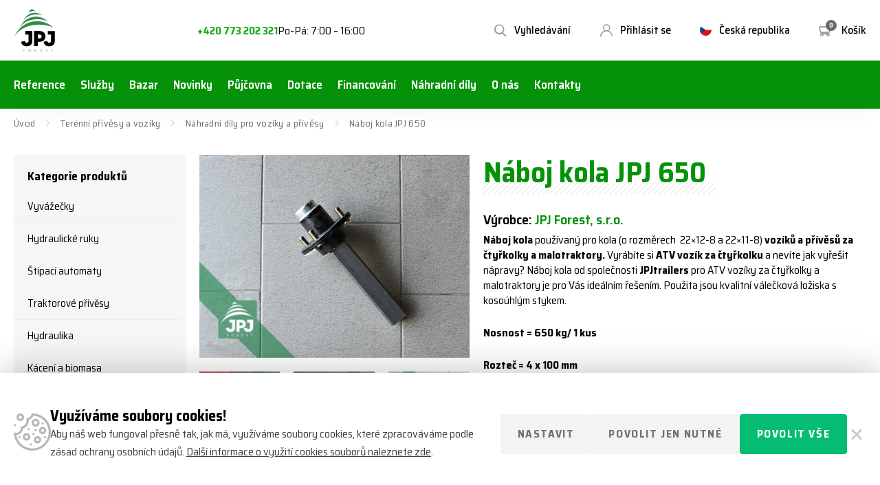

--- FILE ---
content_type: text/html; charset=UTF-8
request_url: https://www.jpjforest.cz/produkty/naboj-kola-jpj-650/
body_size: 22188
content:
<!doctype html>
<!--[if lt IE 7]>
<html class="no-js no-svg ie ie6 lt-ie9 lt-ie8 lt-ie7" lang="cs-CZ"> <![endif]-->
<!--[if IE 7]>
<html class="no-js no-svg ie ie7 lt-ie9 lt-ie8" lang="cs-CZ"> <![endif]-->
<!--[if IE 8]>
<html class="no-js no-svg ie ie8 lt-ie9" lang="cs-CZ"> <![endif]-->
<!--[if gt IE 8]><!-->
<html class="no-js no-svg" lang="cs-CZ"> <!--<![endif]-->


    <head>
    <meta charset="UTF-8"/>
    <meta http-equiv="X-UA-Compatible" content="IE=edge">
    <meta name="viewport" content="width=device-width, initial-scale=1">
    <meta name="format-detection" content="telephone=no"/>
    <meta name="author" content="JPJForest.cz"/>
    <link rel="preconnect" href="https://fonts.gstatic.com">
    <meta name='robots' content='index, follow, max-image-preview:large, max-snippet:-1, max-video-preview:-1' />

	<!-- This site is optimized with the Yoast SEO plugin v26.6 - https://yoast.com/wordpress/plugins/seo/ -->
	<title>Náboj kola JPJ 650 - JPJForest.cz</title>
	<meta name="description" content="Vyrobte si vozík za čtyřkolku sami z kvalitních komponentů používaných pro stavbu speciálních vyvážeček za čtyřkolky a malotraktory." />
	<link rel="canonical" href="https://www.jpjforest.cz/produkty/naboj-kola-jpj-650/" />
	<meta property="og:locale" content="cs_CZ" />
	<meta property="og:type" content="article" />
	<meta property="og:title" content="Náboj kola JPJ 650 - JPJForest.cz" />
	<meta property="og:description" content="Vyrobte si vozík za čtyřkolku sami z kvalitních komponentů používaných pro stavbu speciálních vyvážeček za čtyřkolky a malotraktory." />
	<meta property="og:url" content="https://www.jpjforest.cz/produkty/naboj-kola-jpj-650/" />
	<meta property="og:site_name" content="JPJForest.cz" />
	<meta property="og:image" content="https://www.jpjforest.cz/wp-content/uploads/2020/06/Náboj-JPJ.jpg" />
	<meta property="og:image:width" content="800" />
	<meta property="og:image:height" content="600" />
	<meta property="og:image:type" content="image/jpeg" />
	<meta name="twitter:card" content="summary_large_image" />
	<script type="application/ld+json" class="yoast-schema-graph">{"@context":"https://schema.org","@graph":[{"@type":"WebPage","@id":"https://www.jpjforest.cz/produkty/naboj-kola-jpj-650/","url":"https://www.jpjforest.cz/produkty/naboj-kola-jpj-650/","name":"Náboj kola JPJ 650 - JPJForest.cz","isPartOf":{"@id":"https://www.jpjforest.cz/#website"},"primaryImageOfPage":{"@id":"https://www.jpjforest.cz/produkty/naboj-kola-jpj-650/#primaryimage"},"image":{"@id":"https://www.jpjforest.cz/produkty/naboj-kola-jpj-650/#primaryimage"},"thumbnailUrl":"https://www.jpjforest.cz/wp-content/uploads/2020/06/Náboj-JPJ.jpg","datePublished":"2026-01-09T08:50:09+00:00","description":"Vyrobte si vozík za čtyřkolku sami z kvalitních komponentů používaných pro stavbu speciálních vyvážeček za čtyřkolky a malotraktory.","breadcrumb":{"@id":"https://www.jpjforest.cz/produkty/naboj-kola-jpj-650/#breadcrumb"},"inLanguage":"cs","potentialAction":[{"@type":"ReadAction","target":["https://www.jpjforest.cz/produkty/naboj-kola-jpj-650/"]}]},{"@type":"ImageObject","inLanguage":"cs","@id":"https://www.jpjforest.cz/produkty/naboj-kola-jpj-650/#primaryimage","url":"https://www.jpjforest.cz/wp-content/uploads/2020/06/Náboj-JPJ.jpg","contentUrl":"https://www.jpjforest.cz/wp-content/uploads/2020/06/Náboj-JPJ.jpg","width":800,"height":600,"caption":"Náboj JPJ"},{"@type":"BreadcrumbList","@id":"https://www.jpjforest.cz/produkty/naboj-kola-jpj-650/#breadcrumb","itemListElement":[{"@type":"ListItem","position":1,"name":"Úvod","item":"https://www.jpjforest.cz/"},{"@type":"ListItem","position":2,"name":"Terénní přívěsy a vozíky","item":"https://www.jpjforest.cz/kategorie/privesy-pro-ctyrkolky-a-malotraktory/"},{"@type":"ListItem","position":3,"name":"Náhradní díly pro vozíky a přívěsy","item":"https://www.jpjforest.cz/kategorie/nahradni-dily/"},{"@type":"ListItem","position":4,"name":"Náboj kola JPJ 650"}]},{"@type":"WebSite","@id":"https://www.jpjforest.cz/#website","url":"https://www.jpjforest.cz/","name":"JPJForest.cz","description":"Lesní, zemědělská a komunální technika","potentialAction":[{"@type":"SearchAction","target":{"@type":"EntryPoint","urlTemplate":"https://www.jpjforest.cz/?s={search_term_string}"},"query-input":{"@type":"PropertyValueSpecification","valueRequired":true,"valueName":"search_term_string"}}],"inLanguage":"cs"}]}</script>
	<!-- / Yoast SEO plugin. -->


<link rel='dns-prefetch' href='//fonts.googleapis.com' />
<style id='wp-img-auto-sizes-contain-inline-css'>
img:is([sizes=auto i],[sizes^="auto," i]){contain-intrinsic-size:3000px 1500px}
/*# sourceURL=wp-img-auto-sizes-contain-inline-css */
</style>
<style id='classic-theme-styles-inline-css'>
/*! This file is auto-generated */
.wp-block-button__link{color:#fff;background-color:#32373c;border-radius:9999px;box-shadow:none;text-decoration:none;padding:calc(.667em + 2px) calc(1.333em + 2px);font-size:1.125em}.wp-block-file__button{background:#32373c;color:#fff;text-decoration:none}
/*# sourceURL=/wp-includes/css/classic-themes.min.css */
</style>
<link rel='stylesheet' id='cookie-consent-css' href='https://www.jpjforest.cz/wp-content/plugins/cookie-consent/css/main.min.css?ver=1.0.0' media='all' />
<link rel='stylesheet' id='font_css-css' href='https://fonts.googleapis.com/css2?family=Saira+Semi+Condensed:wght@400;500;600;700&#038;display=swap' media='all' />
<link rel='stylesheet' id='main_css-css' href='https://www.jpjforest.cz/wp-content/themes/jpj/dist/styles/main.min.css?ver=1.3.8' media='all' />
<link rel='stylesheet' id='fancybox_css-css' href='https://www.jpjforest.cz/wp-content/themes/jpj/assets/scripts_include/fancybox/jquery.fancybox.min.css' media='all' />
<script id="wpml-cookie-js-extra">
var wpml_cookies = {"wp-wpml_current_language":{"value":"cs","expires":1,"path":"/"}};
var wpml_cookies = {"wp-wpml_current_language":{"value":"cs","expires":1,"path":"/"}};
//# sourceURL=wpml-cookie-js-extra
</script>
<script src="https://www.jpjforest.cz/wp-content/plugins/sitepress-multilingual-cms/res/js/cookies/language-cookie.js?ver=485900" id="wpml-cookie-js" defer data-wp-strategy="defer"></script>
<script src="https://www.jpjforest.cz/wp-content/themes/jpj/assets/scripts_include/jquery-3.4.1.min.js" id="jquery-js"></script>
<script id="cookie-consent-js-extra">
var cookie_consent_settings = {"enable":"1","fake":"","debug":"","show_bar_cross":"1","show_modal_cross":"1","show_allow_technical_only_btn":"1","cookie_policy_url":"https://www.jpjforest.cz/zasady-uchovavani-souboru-cookie/","plugin_url":"https://www.jpjforest.cz/wp-content/plugins/cookie-consent/","ajax_url":"https://www.jpjforest.cz/wp-admin/admin-ajax.php"};
//# sourceURL=cookie-consent-js-extra
</script>
<script src="https://www.jpjforest.cz/wp-content/plugins/cookie-consent/js/main.min.js?ver=1.0.3" id="cookie-consent-js"></script>
<script id="wpml-xdomain-data-js-extra">
var wpml_xdomain_data = {"css_selector":"wpml-ls-item","ajax_url":"https://www.jpjforest.cz/wp-admin/admin-ajax.php","current_lang":"cs","_nonce":"f89fff7d50"};
//# sourceURL=wpml-xdomain-data-js-extra
</script>
<script src="https://www.jpjforest.cz/wp-content/plugins/sitepress-multilingual-cms/res/js/xdomain-data.js?ver=485900" id="wpml-xdomain-data-js" defer data-wp-strategy="defer"></script>
<link rel="https://api.w.org/" href="https://www.jpjforest.cz/wp-json/" /><link rel="EditURI" type="application/rsd+xml" title="RSD" href="https://www.jpjforest.cz/xmlrpc.php?rsd" />
<link rel='shortlink' href='https://www.jpjforest.cz/?p=1295' />
<meta name="generator" content="WPML ver:4.8.5 stt:9,10;" />
<script>(function(w,d,s,l,i){w[l]=w[l]||[];w[l].push({'gtm.start':new Date().getTime(),event:'gtm.js'});var f=d.getElementsByTagName(s)[0],j=d.createElement(s),dl=l!='dataLayer'?'&l='+l:'';j.async=true;j.src='https://www.googletagmanager.com/gtm.js?id='+i+dl;f.parentNode.insertBefore(j,f);})(window,document,'script','dataLayer','GTM-TXMRH85');</script>
    <link rel="apple-touch-icon" sizes="180x180" href="https://www.jpjforest.cz/wp-content/themes/jpj/dist/images/favicon/apple-touch-icon.png">
    <link rel="icon" type="image/png" sizes="32x32" href="https://www.jpjforest.cz/wp-content/themes/jpj/dist/images/favicon/favicon-32x32.png">
    <link rel="icon" type="image/png" sizes="16x16" href="https://www.jpjforest.cz/wp-content/themes/jpj/dist/images/favicon/favicon-16x16.png">
    <link rel="manifest" href="https://www.jpjforest.cz/wp-content/themes/jpj/dist/images/favicon/site.webmanifest">
    <link rel="mask-icon" href="https://www.jpjforest.cz/wp-content/themes/jpj/dist/images/favicon/safari-pinned-tab.svg" color="#059209">
    <meta name="msapplication-TileColor" content="#059209">
    <meta name="theme-color" content="#ffffff">
    <style id='global-styles-inline-css'>
:root{--wp--preset--aspect-ratio--square: 1;--wp--preset--aspect-ratio--4-3: 4/3;--wp--preset--aspect-ratio--3-4: 3/4;--wp--preset--aspect-ratio--3-2: 3/2;--wp--preset--aspect-ratio--2-3: 2/3;--wp--preset--aspect-ratio--16-9: 16/9;--wp--preset--aspect-ratio--9-16: 9/16;--wp--preset--color--black: #000000;--wp--preset--color--cyan-bluish-gray: #abb8c3;--wp--preset--color--white: #ffffff;--wp--preset--color--pale-pink: #f78da7;--wp--preset--color--vivid-red: #cf2e2e;--wp--preset--color--luminous-vivid-orange: #ff6900;--wp--preset--color--luminous-vivid-amber: #fcb900;--wp--preset--color--light-green-cyan: #7bdcb5;--wp--preset--color--vivid-green-cyan: #00d084;--wp--preset--color--pale-cyan-blue: #8ed1fc;--wp--preset--color--vivid-cyan-blue: #0693e3;--wp--preset--color--vivid-purple: #9b51e0;--wp--preset--gradient--vivid-cyan-blue-to-vivid-purple: linear-gradient(135deg,rgb(6,147,227) 0%,rgb(155,81,224) 100%);--wp--preset--gradient--light-green-cyan-to-vivid-green-cyan: linear-gradient(135deg,rgb(122,220,180) 0%,rgb(0,208,130) 100%);--wp--preset--gradient--luminous-vivid-amber-to-luminous-vivid-orange: linear-gradient(135deg,rgb(252,185,0) 0%,rgb(255,105,0) 100%);--wp--preset--gradient--luminous-vivid-orange-to-vivid-red: linear-gradient(135deg,rgb(255,105,0) 0%,rgb(207,46,46) 100%);--wp--preset--gradient--very-light-gray-to-cyan-bluish-gray: linear-gradient(135deg,rgb(238,238,238) 0%,rgb(169,184,195) 100%);--wp--preset--gradient--cool-to-warm-spectrum: linear-gradient(135deg,rgb(74,234,220) 0%,rgb(151,120,209) 20%,rgb(207,42,186) 40%,rgb(238,44,130) 60%,rgb(251,105,98) 80%,rgb(254,248,76) 100%);--wp--preset--gradient--blush-light-purple: linear-gradient(135deg,rgb(255,206,236) 0%,rgb(152,150,240) 100%);--wp--preset--gradient--blush-bordeaux: linear-gradient(135deg,rgb(254,205,165) 0%,rgb(254,45,45) 50%,rgb(107,0,62) 100%);--wp--preset--gradient--luminous-dusk: linear-gradient(135deg,rgb(255,203,112) 0%,rgb(199,81,192) 50%,rgb(65,88,208) 100%);--wp--preset--gradient--pale-ocean: linear-gradient(135deg,rgb(255,245,203) 0%,rgb(182,227,212) 50%,rgb(51,167,181) 100%);--wp--preset--gradient--electric-grass: linear-gradient(135deg,rgb(202,248,128) 0%,rgb(113,206,126) 100%);--wp--preset--gradient--midnight: linear-gradient(135deg,rgb(2,3,129) 0%,rgb(40,116,252) 100%);--wp--preset--font-size--small: 13px;--wp--preset--font-size--medium: 20px;--wp--preset--font-size--large: 36px;--wp--preset--font-size--x-large: 42px;--wp--preset--spacing--20: 0.44rem;--wp--preset--spacing--30: 0.67rem;--wp--preset--spacing--40: 1rem;--wp--preset--spacing--50: 1.5rem;--wp--preset--spacing--60: 2.25rem;--wp--preset--spacing--70: 3.38rem;--wp--preset--spacing--80: 5.06rem;--wp--preset--shadow--natural: 6px 6px 9px rgba(0, 0, 0, 0.2);--wp--preset--shadow--deep: 12px 12px 50px rgba(0, 0, 0, 0.4);--wp--preset--shadow--sharp: 6px 6px 0px rgba(0, 0, 0, 0.2);--wp--preset--shadow--outlined: 6px 6px 0px -3px rgb(255, 255, 255), 6px 6px rgb(0, 0, 0);--wp--preset--shadow--crisp: 6px 6px 0px rgb(0, 0, 0);}:where(.is-layout-flex){gap: 0.5em;}:where(.is-layout-grid){gap: 0.5em;}body .is-layout-flex{display: flex;}.is-layout-flex{flex-wrap: wrap;align-items: center;}.is-layout-flex > :is(*, div){margin: 0;}body .is-layout-grid{display: grid;}.is-layout-grid > :is(*, div){margin: 0;}:where(.wp-block-columns.is-layout-flex){gap: 2em;}:where(.wp-block-columns.is-layout-grid){gap: 2em;}:where(.wp-block-post-template.is-layout-flex){gap: 1.25em;}:where(.wp-block-post-template.is-layout-grid){gap: 1.25em;}.has-black-color{color: var(--wp--preset--color--black) !important;}.has-cyan-bluish-gray-color{color: var(--wp--preset--color--cyan-bluish-gray) !important;}.has-white-color{color: var(--wp--preset--color--white) !important;}.has-pale-pink-color{color: var(--wp--preset--color--pale-pink) !important;}.has-vivid-red-color{color: var(--wp--preset--color--vivid-red) !important;}.has-luminous-vivid-orange-color{color: var(--wp--preset--color--luminous-vivid-orange) !important;}.has-luminous-vivid-amber-color{color: var(--wp--preset--color--luminous-vivid-amber) !important;}.has-light-green-cyan-color{color: var(--wp--preset--color--light-green-cyan) !important;}.has-vivid-green-cyan-color{color: var(--wp--preset--color--vivid-green-cyan) !important;}.has-pale-cyan-blue-color{color: var(--wp--preset--color--pale-cyan-blue) !important;}.has-vivid-cyan-blue-color{color: var(--wp--preset--color--vivid-cyan-blue) !important;}.has-vivid-purple-color{color: var(--wp--preset--color--vivid-purple) !important;}.has-black-background-color{background-color: var(--wp--preset--color--black) !important;}.has-cyan-bluish-gray-background-color{background-color: var(--wp--preset--color--cyan-bluish-gray) !important;}.has-white-background-color{background-color: var(--wp--preset--color--white) !important;}.has-pale-pink-background-color{background-color: var(--wp--preset--color--pale-pink) !important;}.has-vivid-red-background-color{background-color: var(--wp--preset--color--vivid-red) !important;}.has-luminous-vivid-orange-background-color{background-color: var(--wp--preset--color--luminous-vivid-orange) !important;}.has-luminous-vivid-amber-background-color{background-color: var(--wp--preset--color--luminous-vivid-amber) !important;}.has-light-green-cyan-background-color{background-color: var(--wp--preset--color--light-green-cyan) !important;}.has-vivid-green-cyan-background-color{background-color: var(--wp--preset--color--vivid-green-cyan) !important;}.has-pale-cyan-blue-background-color{background-color: var(--wp--preset--color--pale-cyan-blue) !important;}.has-vivid-cyan-blue-background-color{background-color: var(--wp--preset--color--vivid-cyan-blue) !important;}.has-vivid-purple-background-color{background-color: var(--wp--preset--color--vivid-purple) !important;}.has-black-border-color{border-color: var(--wp--preset--color--black) !important;}.has-cyan-bluish-gray-border-color{border-color: var(--wp--preset--color--cyan-bluish-gray) !important;}.has-white-border-color{border-color: var(--wp--preset--color--white) !important;}.has-pale-pink-border-color{border-color: var(--wp--preset--color--pale-pink) !important;}.has-vivid-red-border-color{border-color: var(--wp--preset--color--vivid-red) !important;}.has-luminous-vivid-orange-border-color{border-color: var(--wp--preset--color--luminous-vivid-orange) !important;}.has-luminous-vivid-amber-border-color{border-color: var(--wp--preset--color--luminous-vivid-amber) !important;}.has-light-green-cyan-border-color{border-color: var(--wp--preset--color--light-green-cyan) !important;}.has-vivid-green-cyan-border-color{border-color: var(--wp--preset--color--vivid-green-cyan) !important;}.has-pale-cyan-blue-border-color{border-color: var(--wp--preset--color--pale-cyan-blue) !important;}.has-vivid-cyan-blue-border-color{border-color: var(--wp--preset--color--vivid-cyan-blue) !important;}.has-vivid-purple-border-color{border-color: var(--wp--preset--color--vivid-purple) !important;}.has-vivid-cyan-blue-to-vivid-purple-gradient-background{background: var(--wp--preset--gradient--vivid-cyan-blue-to-vivid-purple) !important;}.has-light-green-cyan-to-vivid-green-cyan-gradient-background{background: var(--wp--preset--gradient--light-green-cyan-to-vivid-green-cyan) !important;}.has-luminous-vivid-amber-to-luminous-vivid-orange-gradient-background{background: var(--wp--preset--gradient--luminous-vivid-amber-to-luminous-vivid-orange) !important;}.has-luminous-vivid-orange-to-vivid-red-gradient-background{background: var(--wp--preset--gradient--luminous-vivid-orange-to-vivid-red) !important;}.has-very-light-gray-to-cyan-bluish-gray-gradient-background{background: var(--wp--preset--gradient--very-light-gray-to-cyan-bluish-gray) !important;}.has-cool-to-warm-spectrum-gradient-background{background: var(--wp--preset--gradient--cool-to-warm-spectrum) !important;}.has-blush-light-purple-gradient-background{background: var(--wp--preset--gradient--blush-light-purple) !important;}.has-blush-bordeaux-gradient-background{background: var(--wp--preset--gradient--blush-bordeaux) !important;}.has-luminous-dusk-gradient-background{background: var(--wp--preset--gradient--luminous-dusk) !important;}.has-pale-ocean-gradient-background{background: var(--wp--preset--gradient--pale-ocean) !important;}.has-electric-grass-gradient-background{background: var(--wp--preset--gradient--electric-grass) !important;}.has-midnight-gradient-background{background: var(--wp--preset--gradient--midnight) !important;}.has-small-font-size{font-size: var(--wp--preset--font-size--small) !important;}.has-medium-font-size{font-size: var(--wp--preset--font-size--medium) !important;}.has-large-font-size{font-size: var(--wp--preset--font-size--large) !important;}.has-x-large-font-size{font-size: var(--wp--preset--font-size--x-large) !important;}
/*# sourceURL=global-styles-inline-css */
</style>
</head>

<body class=" wp-singular product-template-default single single-product postid-1295 wp-theme-jpj" data-template="base.twig">

<noscript><iframe src="https://www.googletagmanager.com/ns.html?id=GTM-TXMRH85" height="0" width="0" style="display:none;visibility:hidden"></iframe ></noscript>
<div id="search-form">
    <div class="container-fluid">
        <div class="row wrapper">
            <div class="container">
                <div class="row primaryRow">
                    <div class="col">
                        <form action="https://www.jpjforest.cz" enctype="application/x-www-form-urlencoded" method="get">
                            <input type="search"
                                   placeholder="Vyhledávání"
                                   name="s"
                                   value=""
                                   autocomplete="off"/>
                            <button type="submit"></button>
                            <a href="#" class="close" title="Zavřít vyhledávání"></a>
                            <div class="loader"></div>
                        </form>
                    </div>
                </div>
                <div class="row ui-data">
                    <div class="col">
                        <div class="row content">
                            <div class="col-md-3 col-xs-12">
                                <p class="title categoriesData">
                                    Kategorie
                                </p>
                                <div class="loadCategories categoriesData"></div>
                            </div>
                            <div class="col-md-9 col-xs-12">
                                <p class="title">
                                    Produkty
                                </p>
                                <div class="loadProducts"></div>
                            </div>
                            <div class="col-xs-12 text-center">
                                <a href="#" class="btn secondary center hidden">
                                    Všechny výsledky <span></span>
                                </a>
                            </div>
                        </div>
                    </div>
                </div>
            </div>
        </div>
    </div>
</div>    <header>
        <div class="container containerPrimary">
            <div class="row no-gutters">
                <div class="col-auto">
                    <a href="https://www.jpjforest.cz" title="JPJForest.cz" id="logo">
                        <img src="https://www.jpjforest.cz/wp-content/themes/jpj/dist/images/logo.svg"
                             alt="JPJForest.cz"
                             width="62"
                             height="64">
                    </a>
                </div>
                <div class="col info">
                                            <strong>Chcete poradit nebo objednat po telefonu?</strong>
                        <a href="tel:+420773202321"
                           title="Telefon">
                            +420 773 202 321
                        </a>
                        Po-Pá: 7:00 – 16:00
                                    </div>
                <div class="col-md-auto col">
                    <div class="toolbar">
                        <a href="#" class="open-menu" title="Menu">
                            <i></i>
                            <i></i>
                            <i></i>
                            <span>Menu</span>
                        </a>
                        <a href="https://www.jpjforest.cz/nakupni-kosik/"
                           class="open-cart "
                           title="Košík">
                            <i>0</i>
                            <span>Košík</span>
                            <div class="cartNote">Produkt přidán do košíku.</div>
                        </a>
                                                                                    <div class="open-lang">
                                                                            <img src="https://www.jpjforest.cz/wp-content/uploads/2021/10/czech-17x17-c-default.png"
                                             alt="Česká republika" width="17" height="17">
                                                                        <span>Česká republika</span>
                                                                            <ul class="dropdown">
                                                                                                                                                                                                                                                <li>
                                                    <a href="https://www.jpjforest.cz/produkty/naboj-kola-jpj-650/?setCurrency=18422"
                                                       title="Česká republika">
                                                                                                                    <img src="https://www.jpjforest.cz/wp-content/uploads/2021/10/czech-17x17-c-default.png"
                                                                 alt="Česká republika"
                                                                 width="17"
                                                                 height="17">
                                                                                                                <span>Česká republika</span>
                                                    </a>
                                                </li>
                                                                                                                                                                                                                                                <li>
                                                    <a href="https://www.jpjforest.sk/produkty/naboj-kola-jpj-650/?setCurrency=18425"
                                                       title="Slovensko">
                                                                                                                    <img src="https://www.jpjforest.cz/wp-content/uploads/2021/10/slovakia-17x17-c-default.png"
                                                                 alt="Slovensko"
                                                                 width="17"
                                                                 height="17">
                                                                                                                <span>Slovensko</span>
                                                    </a>
                                                </li>
                                                                                        <li>
                                                <a href="https://www.jpjtrailers.de"
                                                   title="DE">
                                                        <img src="https://www.jpjforest.cz/wp-content/themes/jpj/dist/images/de.svg"
                                                             alt="Slovensko"
                                                             width="17"
                                                             height="17">
                                                    <span>Německo</span>
                                                </a>
                                            </li>
                                        </ul>
                                                                    </div>
                                                                                                        <a href="https://www.jpjforest.cz/uzivatel/prihlaseni"
                               class="open-user" title="Přihlásit se">
                                <span>Přihlásit se</span>
                            </a>
                                                <a href="#" class="open-search" title="Vyhledávání">
                            <span>Vyhledávání</span>
                        </a>
                    </div>
                </div>
            </div>
        </div>
        <div class="container-fluid navWrapper">
            <div class="row">
                <div class="container">
                    <div class="row">
                        <div class="col">
                            <nav>
                                                                    <div class="resp-lang">
                                                                                                                                                                                                                            <a href="https://www.jpjforest.cz/produkty/naboj-kola-jpj-650/?setCurrency=18422"
                                               title="Česká republika">
                                                                                                    <img src="https://www.jpjforest.cz/wp-content/uploads/2021/10/czech-17x17-c-default.png"
                                                         alt="Česká republika" width="17" height="17">
                                                                                                <span>Česká republika</span>
                                            </a>
                                                                                                                                                                                                                            <a href="https://www.jpjforest.sk/produkty/naboj-kola-jpj-650/?setCurrency=18425"
                                               title="Slovensko">
                                                                                                    <img src="https://www.jpjforest.cz/wp-content/uploads/2021/10/slovakia-17x17-c-default.png"
                                                         alt="Slovensko" width="17" height="17">
                                                                                                <span>Slovensko</span>
                                            </a>
                                                                                <a href="https://www.jpjtrailers.de"
                                           title="DE">
                                            <img src="https://www.jpjforest.cz/wp-content/themes/jpj/dist/images/de.svg"
                                                 alt="Slovensko"
                                                 width="17"
                                                 height="17">
                                            <span>Německo</span>
                                        </a>
                                    </div>
                                                                    <ul class="respHeaderMenu">
                                    <li class="menu-item-has-children">
                    <a href="https://www.jpjforest.cz/kategorie/vyvazecky/" title="Vyvážečky">
                        Vyvážečky
                        <i></i>
                    </a>
                                            <ul>
                                                                                                <li>
                                        <a href="https://www.jpjforest.cz/kategorie/vleky-s-hydraulickou-rukou/"
                                           title="Vyvážecí vleky s hydraulickou rukou">
                                            <div>
                                                Vyvážecí vleky s hydraulickou rukou
                                            </div>
                                        </a>
                                    </li>
                                                                                                                                <li>
                                        <a href="https://www.jpjforest.cz/kategorie/samostatne-vleky/"
                                           title="Samostatné vleky">
                                            <div>
                                                Samostatné vleky
                                            </div>
                                        </a>
                                    </li>
                                                                                                                                <li>
                                        <a href="https://www.jpjforest.cz/kategorie/lesnicke-nastavby-pro-malotraktory/"
                                           title="Lesnické nástavby pro malotraktory">
                                            <div>
                                                Lesnické nástavby pro malotraktory
                                            </div>
                                        </a>
                                    </li>
                                                                                    </ul>
                                    </li>
                                                <li class="menu-item-has-children">
                    <a href="https://www.jpjforest.cz/kategorie/hydraulicke-ruky/" title="Hydraulické ruky">
                        Hydraulické ruky
                        <i></i>
                    </a>
                                            <ul>
                                                                                                <li>
                                        <a href="https://www.jpjforest.cz/kategorie/lesnicke-hydraulicke-ruky/"
                                           title="Lesnické hydraulické ruky">
                                            <div>
                                                Lesnické hydraulické ruky
                                            </div>
                                        </a>
                                    </li>
                                                                                                                                <li>
                                        <a href="https://www.jpjforest.cz/kategorie/ruky-s-hakem/"
                                           title="Hydraulické ruky s hákem">
                                            <div>
                                                Hydraulické ruky s hákem
                                            </div>
                                        </a>
                                    </li>
                                                                                                                                <li>
                                        <a href="https://www.jpjforest.cz/kategorie/ruky-typu-z/"
                                           title="Hydraulické ruky typu Z">
                                            <div>
                                                Hydraulické ruky typu Z
                                            </div>
                                        </a>
                                    </li>
                                                                                    </ul>
                                    </li>
                                                <li class="menu-item-has-children">
                    <a href="https://www.jpjforest.cz/kategorie/stroje-pro-vyrobu-palivoveho-dreva/" title="Štípací automaty">
                        Štípací automaty
                        <i></i>
                    </a>
                                            <ul>
                                                                                                <li>
                                        <a href="https://www.jpjforest.cz/kategorie/stipaci-automaty-a-poloautomaty/"
                                           title="Štípací automaty a poloautomaty">
                                            <div>
                                                Štípací automaty a poloautomaty
                                            </div>
                                        </a>
                                    </li>
                                                                                                                                <li>
                                        <a href="https://www.jpjforest.cz/kategorie/stipaci-stroje-bilke/"
                                           title="Štípací a krátící stroje Bilke">
                                            <div>
                                                Štípací a krátící stroje Bilke
                                            </div>
                                        </a>
                                    </li>
                                                                                                                                <li>
                                        <a href="https://www.jpjforest.cz/kategorie/kuzelove-stipace/"
                                           title="Kuželové štípače">
                                            <div>
                                                Kuželové štípače
                                            </div>
                                        </a>
                                    </li>
                                                                                    </ul>
                                    </li>
                                                <li class="menu-item-has-children">
                    <a href="https://www.jpjforest.cz/kategorie/traktorove-nosice-kontejneru/" title="Traktorové přívěsy">
                        Traktorové přívěsy
                        <i></i>
                    </a>
                                            <ul>
                                                                                                <li>
                                        <a href="https://www.jpjforest.cz/kategorie/nosice-kontejneru/"
                                           title="Nosiče kontejnerů">
                                            <div>
                                                Nosiče kontejnerů
                                            </div>
                                        </a>
                                    </li>
                                                                                                                                <li>
                                        <a href="https://www.jpjforest.cz/kategorie/kontejnery-a-nastavby/"
                                           title="Kontejnery a nástavby">
                                            <div>
                                                Kontejnery a nástavby
                                            </div>
                                        </a>
                                    </li>
                                                                                                                                <li>
                                        <a href="https://www.jpjforest.cz/kategorie/sklopne-vleky/"
                                           title="Sklopné vleky">
                                            <div>
                                                Sklopné vleky
                                            </div>
                                        </a>
                                    </li>
                                                                                    </ul>
                                    </li>
                                                <li class="menu-item-has-children">
                    <a href="https://www.jpjforest.cz/kategorie/hydraulicke-komponenty-a-rotatory/" title="Hydraulika">
                        Hydraulika
                        <i></i>
                    </a>
                                            <ul>
                                                                                                <li>
                                        <a href="https://www.jpjforest.cz/kategorie/hydraulicke-rotatory/"
                                           title="Hydraulické rotátory">
                                            <div>
                                                Hydraulické rotátory
                                            </div>
                                        </a>
                                    </li>
                                                                                                                                <li>
                                        <a href="https://www.jpjforest.cz/kategorie/propojovaci-casti/"
                                           title="Propojovací části">
                                            <div>
                                                Propojovací části
                                            </div>
                                        </a>
                                    </li>
                                                                                                                                <li>
                                        <a href="https://www.jpjforest.cz/kategorie/black-bruin/"
                                           title="Black Bruin">
                                            <div>
                                                Black Bruin
                                            </div>
                                        </a>
                                    </li>
                                                                                                                                <li>
                                        <a href="https://www.jpjforest.cz/kategorie/hyraulicke-rozvadece/"
                                           title="Hydraulické rozvaděče">
                                            <div>
                                                Hydraulické rozvaděče
                                            </div>
                                        </a>
                                    </li>
                                                                                    </ul>
                                    </li>
                                                <li class="menu-item-has-children">
                    <a href="https://www.jpjforest.cz/kategorie/kaceni-a-biomasa/" title="Kácení a biomasa">
                        Kácení a biomasa
                        <i></i>
                    </a>
                                            <ul>
                                                                                                <li>
                                        <a href="https://www.jpjforest.cz/kategorie/stipaci-hlavice/"
                                           title="Štípací hlavice">
                                            <div>
                                                Štípací hlavice
                                            </div>
                                        </a>
                                    </li>
                                                                                                                                <li>
                                        <a href="https://www.jpjforest.cz/kategorie/harvestorove-hlavice/"
                                           title="Harvestorové hlavice">
                                            <div>
                                                Harvestorové hlavice
                                            </div>
                                        </a>
                                    </li>
                                                                                                                                <li>
                                        <a href="https://www.jpjforest.cz/kategorie/nesene-procesory/"
                                           title="Nesené procesory">
                                            <div>
                                                Nesené procesory
                                            </div>
                                        </a>
                                    </li>
                                                                                                                                <li>
                                        <a href="https://www.jpjforest.cz/kategorie/listy-a-retezy/"
                                           title="Lišty a řetězy">
                                            <div>
                                                Lišty a řetězy
                                            </div>
                                        </a>
                                    </li>
                                                                                    </ul>
                                    </li>
                                                <li class="menu-item-has-children">
                    <a href="https://www.jpjforest.cz/kategorie/pracovni-prislusenstvi/" title="Přídavná zařízení">
                        Přídavná zařízení
                        <i></i>
                    </a>
                                            <ul>
                                                                                                <li>
                                        <a href="https://www.jpjforest.cz/kategorie/drapaky-a-kleste/"
                                           title="Drapáky a kleště">
                                            <div>
                                                Drapáky a kleště
                                            </div>
                                        </a>
                                    </li>
                                                                                                                                <li>
                                        <a href="https://www.jpjforest.cz/kategorie/multifunkcni-rotacni-jednotky/"
                                           title="Multifunkční rotační jednotky">
                                            <div>
                                                Multifunkční rotační jednotky
                                            </div>
                                        </a>
                                    </li>
                                                                                                                                <li>
                                        <a href="https://www.jpjforest.cz/kategorie/manipulacni-haky/"
                                           title="Manipulační háky">
                                            <div>
                                                Manipulační háky
                                            </div>
                                        </a>
                                    </li>
                                                                                                                                <li>
                                        <a href="https://www.jpjforest.cz/kategorie/vrtaky/"
                                           title="Vrtáky">
                                            <div>
                                                Vrtáky
                                            </div>
                                        </a>
                                    </li>
                                                                                    </ul>
                                    </li>
                                                <li class="menu-item-has-children">
                    <a href="https://www.jpjforest.cz/kategorie/privesy-pro-ctyrkolky-a-malotraktory/" title="Terénní přívěsy a vozíky">
                        Terénní přívěsy a vozíky
                        <i></i>
                    </a>
                                            <ul>
                                                                                                <li>
                                        <a href="https://www.jpjforest.cz/kategorie/dvounapravove-privesy/"
                                           title="Dvounápravové přívěsy">
                                            <div>
                                                Dvounápravové přívěsy
                                            </div>
                                        </a>
                                    </li>
                                                                                                                                <li>
                                        <a href="https://www.jpjforest.cz/kategorie/jednonapravove-privesy/"
                                           title="Jednonápravové přívěsy">
                                            <div>
                                                Jednonápravové přívěsy
                                            </div>
                                        </a>
                                    </li>
                                                                                                                                <li>
                                        <a href="https://www.jpjforest.cz/kategorie/voziky-s-plastovou-korbou/"
                                           title="Vozíky s plastovou korbou">
                                            <div>
                                                Vozíky s plastovou korbou
                                            </div>
                                        </a>
                                    </li>
                                                                                                                                <li>
                                        <a href="https://www.jpjforest.cz/kategorie/nahradni-dily/"
                                           title="Náhradní díly">
                                            <div>
                                                Náhradní díly
                                            </div>
                                        </a>
                                    </li>
                                                                                                                                <li>
                                        <a href="https://www.jpjforest.cz/kategorie/prislusenstvi/"
                                           title="Příslušenství">
                                            <div>
                                                Příslušenství
                                            </div>
                                        </a>
                                    </li>
                                                                                    </ul>
                                    </li>
                                                <li class="menu-item-has-children">
                    <a href="https://www.jpjforest.cz/kategorie/skladove-stroje/" title="Skladové stroje">
                        Skladové stroje
                        <i></i>
                    </a>
                                            <ul>
                                                                                                <li>
                                        <a href="https://www.jpjforest.cz/kategorie/vyvazecky-skladove-stroje/"
                                           title="Vyvážečky">
                                            <div>
                                                Vyvážečky
                                            </div>
                                        </a>
                                    </li>
                                                                                                                                <li>
                                        <a href="https://www.jpjforest.cz/kategorie/hydraulicke-ruky-sklad/"
                                           title="Hydraulické ruky">
                                            <div>
                                                Hydraulické ruky
                                            </div>
                                        </a>
                                    </li>
                                                                                                                                <li>
                                        <a href="https://www.jpjforest.cz/kategorie/stipaci-automaty-sklad/"
                                           title="Štípací automaty">
                                            <div>
                                                Štípací automaty
                                            </div>
                                        </a>
                                    </li>
                                                                                                                                <li>
                                        <a href="https://www.jpjforest.cz/kategorie/hakove-nosice-kontejneru/"
                                           title="Hákové nosiče kontejnerů">
                                            <div>
                                                Hákové nosiče kontejnerů
                                            </div>
                                        </a>
                                    </li>
                                                                                                                                <li>
                                        <a href="https://www.jpjforest.cz/kategorie/sklopne-vleky-sklad/"
                                           title="Sklopné vleky">
                                            <div>
                                                Sklopné vleky
                                            </div>
                                        </a>
                                    </li>
                                                                                    </ul>
                                    </li>
                                            </ul>
                                    <ul>
                    <li class=" menu-item menu-item-type-post_type_archive menu-item-object-reference menu-item-131">
                <a href="https://www.jpjforest.cz/reference/" title="Reference" >
                    <div>
                        Reference
                                            </div>
                    <i></i>
                </a>
                            </li>
                    <li class=" menu-item menu-item-type-post_type_archive menu-item-object-service menu-item-190">
                <a href="https://www.jpjforest.cz/sluzby/" title="Služby" >
                    <div>
                        Služby
                                            </div>
                    <i></i>
                </a>
                            </li>
                    <li class=" menu-item menu-item-type-post_type menu-item-object-page menu-item-9948">
                <a href="https://www.jpjforest.cz/bazar/" title="Bazar" >
                    <div>
                        Bazar
                                            </div>
                    <i></i>
                </a>
                            </li>
                    <li class=" menu-item menu-item-type-post_type menu-item-object-page current_page_parent menu-item-119">
                <a href="https://www.jpjforest.cz/novinky/" title="Novinky" >
                    <div>
                        Novinky
                                            </div>
                    <i></i>
                </a>
                            </li>
                    <li class=" menu-item menu-item-type-post_type menu-item-object-page menu-item-8272">
                <a href="https://www.jpjforest.cz/pujcovna/" title="Půjčovna" >
                    <div>
                        Půjčovna
                                            </div>
                    <i></i>
                </a>
                            </li>
                    <li class=" menu-item menu-item-type-post_type menu-item-object-page menu-item-10088">
                <a href="https://www.jpjforest.cz/dotace/" title="Dotace" >
                    <div>
                        Dotace
                                            </div>
                    <i></i>
                </a>
                            </li>
                    <li class=" menu-item menu-item-type-post_type menu-item-object-page menu-item-10089">
                <a href="https://www.jpjforest.cz/financovani/" title="Financování" >
                    <div>
                        Financování
                                            </div>
                    <i></i>
                </a>
                            </li>
                    <li class=" menu-item menu-item-type-post_type_archive menu-item-object-spare-part menu-item-10629">
                <a href="https://www.jpjforest.cz/nahradni-dily/" title="Náhradní díly" >
                    <div>
                        Náhradní díly
                                            </div>
                    <i></i>
                </a>
                            </li>
                    <li class=" menu-item menu-item-type-post_type menu-item-object-page menu-item-209">
                <a href="https://www.jpjforest.cz/o-nas/" title="O nás" >
                    <div>
                        O nás
                                            </div>
                    <i></i>
                </a>
                            </li>
                    <li class=" menu-item menu-item-type-post_type menu-item-object-page menu-item-206">
                <a href="https://www.jpjforest.cz/kontakty/" title="Kontakty" >
                    <div>
                        Kontakty
                                            </div>
                    <i></i>
                </a>
                            </li>
            </ul>
                                <div class="respInfo">
                                    Chcete poradit nebo objednat po telefonu?
                                </div>
                                <ul class="respNavigation">
                                    <li>
                                                                                    <a href="tel:+420773202321"
                                               class="phone"
                                               title="Zavolejte nám">
                                                Zavolejte nám
                                            </a>
                                                                            </li>
                                    <li>
                                        <a href="#kontakty" class="scroll contact"
                                           title="Napište nám">
                                            Napište nám
                                        </a>
                                    </li>
                                </ul>
                            </nav>
                        </div>
                    </div>
                </div>
            </div>
        </div>
    </header>

<main class="main">
        <section id="product">
        <div class="container">
                            <div class="breadcrumb">
                    <span>
                                                                        <span><a href="https://www.jpjforest.cz/" title="Úvod">Úvod</a></span>
                                                                                                <span><a href="https://www.jpjforest.cz/kategorie/privesy-pro-ctyrkolky-a-malotraktory/" title="Terénní přívěsy a vozíky">Terénní přívěsy a vozíky</a></span>
                                                                                                <span><a href="https://www.jpjforest.cz/kategorie/nahradni-dily/" title="Náhradní díly pro vozíky a přívěsy">Náhradní díly pro vozíky a přívěsy</a></span>
                                                                                                <span class="breadcrumb_last" aria-current="page">Náboj kola JPJ 650</span>
                                                                </span>
                </div>
                        <div class="row">
                <div class="col sidebarMenuWrapper">
    <div class="sidebarMenu">
        <div class="title">
            Kategorie produktů
        </div>
                                                 <ul>
                                            <li class=' megamenu'
                    data-id="vyvazecky">
                    <a href="https://www.jpjforest.cz/kategorie/vyvazecky/"
                       title="Vyvážečky" >
                        Vyvážečky
                    </a>
                                                                        <ul class="megamenu-item">
                                                <li>
                <div>
                                            <a href="https://www.jpjforest.cz/kategorie/vleky-s-hydraulickou-rukou/" class="image" title="Vyvážecí vleky s hydraulickou rukou">
                            <img src="https://www.jpjforest.cz/wp-content/uploads/2020/04/Vyvážecí-vleky-Farma-95x73.jpg"
                                 alt="Vyvážecí vleky s hydraulickou rukou"
                                 width="95"
                                 height="73">
                        </a>
                                        <div class="content">
                        <a href="https://www.jpjforest.cz/kategorie/vleky-s-hydraulickou-rukou/" title="Vyvážecí vleky s hydraulickou rukou">
                            Vyvážecí vleky s hydraulickou rukou
                        </a>
                                                    <div class="submenu">
                                                                                                            <a href="https://www.jpjforest.cz/kategorie/nosnost-vleku-15-3-tuny/"
                                           title="Nosnost 1,5 – 3 tuny">Nosnost 1,5 – 3 tuny</a>, 
                                                                                                                                                <a href="https://www.jpjforest.cz/kategorie/nosnost-vleku-3-8-tun/"
                                           title="Nosnost 3 – 8 tun">Nosnost 3 – 8 tun</a>, 
                                                                                                                                                <a href="https://www.jpjforest.cz/kategorie/nosnost-vleku-8-15-tun/"
                                           title="Nosnost 8 – 17 tun">Nosnost 8 – 17 tun</a>
                                                                                                </div>
                                            </div>
                </div>
            </li>
                                                        <li>
                <div>
                                            <a href="https://www.jpjforest.cz/kategorie/samostatne-vleky/" class="image" title="Samostatné vleky">
                            <img src="https://www.jpjforest.cz/wp-content/uploads/2020/09/nosnost-8-tunupr-95x77.jpg"
                                 alt="Samostatné vleky"
                                 width="95"
                                 height="77">
                        </a>
                                        <div class="content">
                        <a href="https://www.jpjforest.cz/kategorie/samostatne-vleky/" title="Samostatné vleky">
                            Samostatné vleky
                        </a>
                                                    <div class="submenu">
                                                                                                            <a href="https://www.jpjforest.cz/kategorie/nosnost-do-6-tun/"
                                           title="Nosnost do 6 tun">Nosnost do 6 tun</a>, 
                                                                                                                                                <a href="https://www.jpjforest.cz/kategorie/nosnost-6-15-tun/"
                                           title="Nosnost 6 – 17 tun">Nosnost 6 – 17 tun</a>, 
                                                                                                                                                <a href="https://www.jpjforest.cz/kategorie/prislusenstvi-vleku/"
                                           title="Příslušenství vleků">Příslušenství vleků</a>
                                                                                                </div>
                                            </div>
                </div>
            </li>
                                                        <li>
                <div>
                                            <a href="https://www.jpjforest.cz/kategorie/lesnicke-nastavby-pro-malotraktory/" class="image" title="Lesnické nástavby pro malotraktory">
                            <img src="https://www.jpjforest.cz/wp-content/uploads/2020/09/Příslušenství-Farma-121x100-1-95x79.jpg"
                                 alt="Lesnické nástavby pro malotraktory"
                                 width="95"
                                 height="79">
                        </a>
                                        <div class="content">
                        <a href="https://www.jpjforest.cz/kategorie/lesnicke-nastavby-pro-malotraktory/" title="Lesnické nástavby pro malotraktory">
                            Lesnické nástavby pro malotraktory
                        </a>
                                            </div>
                </div>
            </li>
            </ul>                                                                     <ul>
                                            <li class=' '
                    data-id="vleky-s-hydraulickou-rukou">
                    <a href="https://www.jpjforest.cz/kategorie/vleky-s-hydraulickou-rukou/"
                       title="Vyvážecí vleky s hydraulickou rukou" >
                        Vyvážecí vleky s hydraulickou rukou
                    </a>
                                                                                         <ul>
                                            <li class=' '
                    data-id="nosnost-vleku-15-3-tuny">
                    <a href="https://www.jpjforest.cz/kategorie/nosnost-vleku-15-3-tuny/"
                       title="Nosnost 1,5 – 3 tuny" >
                        Nosnost 1,5 – 3 tuny
                    </a>
                                    </li>
                                            <li class=' '
                    data-id="nosnost-vleku-3-8-tun">
                    <a href="https://www.jpjforest.cz/kategorie/nosnost-vleku-3-8-tun/"
                       title="Nosnost 3 – 8 tun" >
                        Nosnost 3 – 8 tun
                    </a>
                                    </li>
                                            <li class=' '
                    data-id="nosnost-vleku-8-15-tun">
                    <a href="https://www.jpjforest.cz/kategorie/nosnost-vleku-8-15-tun/"
                       title="Nosnost 8 – 17 tun" >
                        Nosnost 8 – 17 tun
                    </a>
                                    </li>
                    </ul>
                                        </li>
                                            <li class=' '
                    data-id="samostatne-vleky">
                    <a href="https://www.jpjforest.cz/kategorie/samostatne-vleky/"
                       title="Samostatné vleky" >
                        Samostatné vleky
                    </a>
                                                                                         <ul>
                                            <li class=' '
                    data-id="nosnost-do-6-tun">
                    <a href="https://www.jpjforest.cz/kategorie/nosnost-do-6-tun/"
                       title="Nosnost do 6 tun" >
                        Nosnost do 6 tun
                    </a>
                                    </li>
                                            <li class=' '
                    data-id="nosnost-6-15-tun">
                    <a href="https://www.jpjforest.cz/kategorie/nosnost-6-15-tun/"
                       title="Nosnost 6 – 17 tun" >
                        Nosnost 6 – 17 tun
                    </a>
                                    </li>
                                            <li class=' '
                    data-id="prislusenstvi-vleku">
                    <a href="https://www.jpjforest.cz/kategorie/prislusenstvi-vleku/"
                       title="Příslušenství vleků" >
                        Příslušenství vleků
                    </a>
                                    </li>
                    </ul>
                                        </li>
                                            <li class=' '
                    data-id="lesnicke-nastavby-pro-malotraktory">
                    <a href="https://www.jpjforest.cz/kategorie/lesnicke-nastavby-pro-malotraktory/"
                       title="Lesnické nástavby pro malotraktory" >
                        Lesnické nástavby pro malotraktory
                    </a>
                                    </li>
                    </ul>
                                        </li>
                                            <li class=' megamenu'
                    data-id="hydraulicke-ruky">
                    <a href="https://www.jpjforest.cz/kategorie/hydraulicke-ruky/"
                       title="Hydraulické ruky" >
                        Hydraulické ruky
                    </a>
                                                                        <ul class="megamenu-item">
                                                <li>
                <div>
                                            <a href="https://www.jpjforest.cz/kategorie/lesnicke-hydraulicke-ruky/" class="image" title="Lesnické hydraulické ruky">
                            <img src="https://www.jpjforest.cz/wp-content/uploads/2020/09/Hydraulické-ruky-138x100-1-95x69.jpg"
                                 alt="Lesnické hydraulické ruky"
                                 width="95"
                                 height="69">
                        </a>
                                        <div class="content">
                        <a href="https://www.jpjforest.cz/kategorie/lesnicke-hydraulicke-ruky/" title="Lesnické hydraulické ruky">
                            Lesnické hydraulické ruky
                        </a>
                                                    <div class="submenu">
                                                                                                            <a href="https://www.jpjforest.cz/kategorie/dosah-do-46-m/"
                                           title="S dosahem do 4,6 m">S dosahem do 4,6 m</a>, 
                                                                                                                                                <a href="https://www.jpjforest.cz/kategorie/dosah-46-az-85-m/"
                                           title="S dosahem od 4,6 do 8,5 m">S dosahem od 4,6 do 8,5 m</a>, 
                                                                                                                                                <a href="https://www.jpjforest.cz/kategorie/prislusenstvi-pro-hydraulicke-ruky/"
                                           title="Příslušenství pro hydraulické ruky">Příslušenství pro hydraulické ruky</a>
                                                                                                </div>
                                            </div>
                </div>
            </li>
                                                        <li>
                <div>
                                            <a href="https://www.jpjforest.cz/kategorie/ruky-s-hakem/" class="image" title="Hydraulické ruky s hákem">
                            <img src="https://www.jpjforest.cz/wp-content/uploads/2020/09/ML270.png"
                                 alt="Hydraulické ruky s hákem"
                                 width=""
                                 height="">
                        </a>
                                        <div class="content">
                        <a href="https://www.jpjforest.cz/kategorie/ruky-s-hakem/" title="Hydraulické ruky s hákem">
                            Hydraulické ruky s hákem
                        </a>
                                            </div>
                </div>
            </li>
                                                        <li>
                <div>
                                            <a href="https://www.jpjforest.cz/kategorie/ruky-typu-z/" class="image" title="Hydraulické ruky typu Z">
                            <img src="https://www.jpjforest.cz/wp-content/uploads/2020/09/Jeřáby-pro-kontejnery1.jpg"
                                 alt="Hydraulické ruky typu Z"
                                 width=""
                                 height="">
                        </a>
                                        <div class="content">
                        <a href="https://www.jpjforest.cz/kategorie/ruky-typu-z/" title="Hydraulické ruky typu Z">
                            Hydraulické ruky typu Z
                        </a>
                                            </div>
                </div>
            </li>
            </ul>                                                                     <ul>
                                            <li class=' '
                    data-id="lesnicke-hydraulicke-ruky">
                    <a href="https://www.jpjforest.cz/kategorie/lesnicke-hydraulicke-ruky/"
                       title="Lesnické hydraulické ruky" >
                        Lesnické hydraulické ruky
                    </a>
                                                                                         <ul>
                                            <li class=' '
                    data-id="dosah-do-46-m">
                    <a href="https://www.jpjforest.cz/kategorie/dosah-do-46-m/"
                       title="S dosahem do 4,6 m" >
                        S dosahem do 4,6 m
                    </a>
                                    </li>
                                            <li class=' '
                    data-id="dosah-46-az-85-m">
                    <a href="https://www.jpjforest.cz/kategorie/dosah-46-az-85-m/"
                       title="S dosahem od 4,6 do 8,5 m" >
                        S dosahem od 4,6 do 8,5 m
                    </a>
                                    </li>
                                            <li class=' '
                    data-id="prislusenstvi-pro-hydraulicke-ruky">
                    <a href="https://www.jpjforest.cz/kategorie/prislusenstvi-pro-hydraulicke-ruky/"
                       title="Příslušenství pro hydraulické ruky" >
                        Příslušenství pro hydraulické ruky
                    </a>
                                    </li>
                    </ul>
                                        </li>
                                            <li class=' '
                    data-id="ruky-s-hakem">
                    <a href="https://www.jpjforest.cz/kategorie/ruky-s-hakem/"
                       title="Hydraulické ruky s hákem" >
                        Hydraulické ruky s hákem
                    </a>
                                    </li>
                                            <li class=' '
                    data-id="ruky-typu-z">
                    <a href="https://www.jpjforest.cz/kategorie/ruky-typu-z/"
                       title="Hydraulické ruky typu Z" >
                        Hydraulické ruky typu Z
                    </a>
                                    </li>
                    </ul>
                                        </li>
                                            <li class=' megamenu'
                    data-id="stroje-pro-vyrobu-palivoveho-dreva">
                    <a href="https://www.jpjforest.cz/kategorie/stroje-pro-vyrobu-palivoveho-dreva/"
                       title="Štípací automaty" >
                        Štípací automaty
                    </a>
                                                                        <ul class="megamenu-item">
                                                <li>
                <div>
                                            <a href="https://www.jpjforest.cz/kategorie/stipaci-automaty-a-poloautomaty/" class="image" title="Štípací automaty a poloautomaty">
                            <img src="https://www.jpjforest.cz/wp-content/uploads/2020/09/ikonka-95x77.png"
                                 alt="Štípací automaty a poloautomaty"
                                 width="95"
                                 height="77">
                        </a>
                                        <div class="content">
                        <a href="https://www.jpjforest.cz/kategorie/stipaci-automaty-a-poloautomaty/" title="Štípací automaty a poloautomaty">
                            Štípací automaty a poloautomaty
                        </a>
                                            </div>
                </div>
            </li>
                                                        <li>
                <div>
                                            <a href="https://www.jpjforest.cz/kategorie/stipaci-stroje-bilke/" class="image" title="Štípací a krátící stroje Bilke">
                            <img src="https://www.jpjforest.cz/wp-content/uploads/2025/11/ikona-bilke.jpg"
                                 alt="Štípací a krátící stroje Bilke"
                                 width=""
                                 height="">
                        </a>
                                        <div class="content">
                        <a href="https://www.jpjforest.cz/kategorie/stipaci-stroje-bilke/" title="Štípací a krátící stroje Bilke">
                            Štípací a krátící stroje Bilke
                        </a>
                                            </div>
                </div>
            </li>
                                                        <li>
                <div>
                                            <a href="https://www.jpjforest.cz/kategorie/kuzelove-stipace/" class="image" title="Kuželové štípače">
                            <img src="https://www.jpjforest.cz/wp-content/uploads/2020/09/Štípací-kužely-95x77.png"
                                 alt="Kuželové štípače"
                                 width="95"
                                 height="77">
                        </a>
                                        <div class="content">
                        <a href="https://www.jpjforest.cz/kategorie/kuzelove-stipace/" title="Kuželové štípače">
                            Kuželové štípače
                        </a>
                                            </div>
                </div>
            </li>
            </ul>                                                                     <ul>
                                            <li class=' '
                    data-id="stipaci-automaty-a-poloautomaty">
                    <a href="https://www.jpjforest.cz/kategorie/stipaci-automaty-a-poloautomaty/"
                       title="Štípací automaty a poloautomaty" >
                        Štípací automaty a poloautomaty
                    </a>
                                    </li>
                                            <li class=' '
                    data-id="stipaci-stroje-bilke">
                    <a href="https://www.jpjforest.cz/kategorie/stipaci-stroje-bilke/"
                       title="Štípací a krátící stroje Bilke" >
                        Štípací a krátící stroje Bilke
                    </a>
                                    </li>
                                            <li class=' '
                    data-id="kuzelove-stipace">
                    <a href="https://www.jpjforest.cz/kategorie/kuzelove-stipace/"
                       title="Kuželové štípače" >
                        Kuželové štípače
                    </a>
                                    </li>
                    </ul>
                                        </li>
                                            <li class=' megamenu'
                    data-id="traktorove-nosice-kontejneru">
                    <a href="https://www.jpjforest.cz/kategorie/traktorove-nosice-kontejneru/"
                       title="Traktorové přívěsy" >
                        Traktorové přívěsy
                    </a>
                                                                        <ul class="megamenu-item">
                                                <li>
                <div>
                                            <a href="https://www.jpjforest.cz/kategorie/nosice-kontejneru/" class="image" title="Nosiče kontejnerů">
                            <img src="https://www.jpjforest.cz/wp-content/uploads/2020/09/Traktorový-nosič-kontejnerů1-95x73.jpg"
                                 alt="Nosiče kontejnerů"
                                 width="95"
                                 height="73">
                        </a>
                                        <div class="content">
                        <a href="https://www.jpjforest.cz/kategorie/nosice-kontejneru/" title="Nosiče kontejnerů">
                            Nosiče kontejnerů
                        </a>
                                                    <div class="submenu">
                                                                                                            <a href="https://www.jpjforest.cz/kategorie/generace-1/"
                                           title="Generace 1">Generace 1</a>, 
                                                                                                                                                <a href="https://www.jpjforest.cz/kategorie/b-serie/"
                                           title="B-série">B-série</a>
                                                                                                </div>
                                            </div>
                </div>
            </li>
                                                        <li>
                <div>
                                            <a href="https://www.jpjforest.cz/kategorie/kontejnery-a-nastavby/" class="image" title="Kontejnery a nástavby">
                            <img src="https://www.jpjforest.cz/wp-content/uploads/2020/09/Kontejnerové-nástavby1-95x77.jpg"
                                 alt="Kontejnery a nástavby"
                                 width="95"
                                 height="77">
                        </a>
                                        <div class="content">
                        <a href="https://www.jpjforest.cz/kategorie/kontejnery-a-nastavby/" title="Kontejnery a nástavby">
                            Kontejnery a nástavby
                        </a>
                                            </div>
                </div>
            </li>
                                                        <li>
                <div>
                                            <a href="https://www.jpjforest.cz/kategorie/sklopne-vleky/" class="image" title="Sklopné vleky">
                            <img src="https://www.jpjforest.cz/wp-content/uploads/2020/09/Sklopné-vleky-u-95x76.jpg"
                                 alt="Sklopné vleky"
                                 width="95"
                                 height="76">
                        </a>
                                        <div class="content">
                        <a href="https://www.jpjforest.cz/kategorie/sklopne-vleky/" title="Sklopné vleky">
                            Sklopné vleky
                        </a>
                                            </div>
                </div>
            </li>
            </ul>                                                                     <ul>
                                            <li class=' '
                    data-id="nosice-kontejneru">
                    <a href="https://www.jpjforest.cz/kategorie/nosice-kontejneru/"
                       title="Nosiče kontejnerů" >
                        Nosiče kontejnerů
                    </a>
                                                                                         <ul>
                                            <li class=' '
                    data-id="generace-1">
                    <a href="https://www.jpjforest.cz/kategorie/generace-1/"
                       title="Generace 1" >
                        Generace 1
                    </a>
                                    </li>
                                            <li class=' '
                    data-id="b-serie">
                    <a href="https://www.jpjforest.cz/kategorie/b-serie/"
                       title="B-série" >
                        B-série
                    </a>
                                    </li>
                    </ul>
                                        </li>
                                            <li class=' '
                    data-id="kontejnery-a-nastavby">
                    <a href="https://www.jpjforest.cz/kategorie/kontejnery-a-nastavby/"
                       title="Kontejnery a nástavby" >
                        Kontejnery a nástavby
                    </a>
                                    </li>
                                            <li class=' '
                    data-id="sklopne-vleky">
                    <a href="https://www.jpjforest.cz/kategorie/sklopne-vleky/"
                       title="Sklopné vleky" >
                        Sklopné vleky
                    </a>
                                    </li>
                    </ul>
                                        </li>
                                            <li class=' megamenu'
                    data-id="hydraulicke-komponenty-a-rotatory">
                    <a href="https://www.jpjforest.cz/kategorie/hydraulicke-komponenty-a-rotatory/"
                       title="Hydraulika" >
                        Hydraulika
                    </a>
                                                                        <ul class="megamenu-item">
                                                <li>
                <div>
                                            <a href="https://www.jpjforest.cz/kategorie/hydraulicke-rotatory/" class="image" title="Hydraulické rotátory">
                            <img src="https://www.jpjforest.cz/wp-content/uploads/2020/09/rotator-95x62.jpg"
                                 alt="Hydraulické rotátory"
                                 width="95"
                                 height="62">
                        </a>
                                        <div class="content">
                        <a href="https://www.jpjforest.cz/kategorie/hydraulicke-rotatory/" title="Hydraulické rotátory">
                            Hydraulické rotátory
                        </a>
                                                    <div class="submenu">
                                                                                                            <a href="https://www.jpjforest.cz/kategorie/lesnicke-rotatory/"
                                           title="Lesnické rotátory">Lesnické rotátory</a>, 
                                                                                                                                                <a href="https://www.jpjforest.cz/kategorie/harvestorove-rotatory/"
                                           title="Harvestorové rotátory">Harvestorové rotátory</a>, 
                                                                                                                                                <a href="https://www.jpjforest.cz/kategorie/rotatory-pro-stavebni-stroje/"
                                           title="Rotátory pro stavební stroje">Rotátory pro stavební stroje</a>, 
                                                                                                                                                <a href="https://www.jpjforest.cz/kategorie/srotove-rotatory/"
                                           title="Šrotové rotátory">Šrotové rotátory</a>
                                                                                                </div>
                                            </div>
                </div>
            </li>
                                                        <li>
                <div>
                                            <a href="https://www.jpjforest.cz/kategorie/propojovaci-casti/" class="image" title="Propojovací části">
                            <img src="https://www.jpjforest.cz/wp-content/uploads/2020/09/irs-1-95x73.jpg"
                                 alt="Propojovací části"
                                 width="95"
                                 height="73">
                        </a>
                                        <div class="content">
                        <a href="https://www.jpjforest.cz/kategorie/propojovaci-casti/" title="Propojovací části">
                            Propojovací části
                        </a>
                                                    <div class="submenu">
                                                                                                            <a href="https://www.jpjforest.cz/kategorie/bez-brzdy/"
                                           title="Bez brzdy">Bez brzdy</a>, 
                                                                                                                                                <a href="https://www.jpjforest.cz/kategorie/s-jednou-brzdou/"
                                           title="S jednou brzdou">S jednou brzdou</a>, 
                                                                                                                                                <a href="https://www.jpjforest.cz/kategorie/s-dvojitou-brzdou/"
                                           title="S dvojitou brzdou">S dvojitou brzdou</a>
                                                                                                </div>
                                            </div>
                </div>
            </li>
                                                        <li>
                <div>
                                            <a href="https://www.jpjforest.cz/kategorie/black-bruin/" class="image" title="Black Bruin">
                            <img src="https://www.jpjforest.cz/wp-content/uploads/2020/09/Hydraulické-motory-Black-Bruin-95x73.jpg"
                                 alt="Black Bruin"
                                 width="95"
                                 height="73">
                        </a>
                                        <div class="content">
                        <a href="https://www.jpjforest.cz/kategorie/black-bruin/" title="Black Bruin">
                            Black Bruin
                        </a>
                                                    <div class="submenu">
                                                                                                            <a href="https://www.jpjforest.cz/kategorie/hydraulicke-motory/"
                                           title="Hydraulické motory">Hydraulické motory</a>, 
                                                                                                                                                <a href="https://www.jpjforest.cz/kategorie/kompletni-pohonny-system/"
                                           title="Pohonný systém">Pohonný systém</a>, 
                                                                                                                                                <a href="https://www.jpjforest.cz/kategorie/bb-lesnicke-rotatory/"
                                           title="Lesnické rotátory">Lesnické rotátory</a>
                                                                                                </div>
                                            </div>
                </div>
            </li>
                                                        <li>
                <div>
                                            <a href="https://www.jpjforest.cz/kategorie/hyraulicke-rozvadece/" class="image" title="Hydraulické rozvaděče">
                            <img src="https://www.jpjforest.cz/wp-content/uploads/2021/12/Hyraulcke-rozvdece-95x71.jpg"
                                 alt="Hydraulické rozvaděče"
                                 width="95"
                                 height="71">
                        </a>
                                        <div class="content">
                        <a href="https://www.jpjforest.cz/kategorie/hyraulicke-rozvadece/" title="Hydraulické rozvaděče">
                            Hydraulické rozvaděče
                        </a>
                                            </div>
                </div>
            </li>
            </ul>                                                                     <ul>
                                            <li class=' '
                    data-id="hydraulicke-rotatory">
                    <a href="https://www.jpjforest.cz/kategorie/hydraulicke-rotatory/"
                       title="Hydraulické rotátory" >
                        Hydraulické rotátory
                    </a>
                                                                                         <ul>
                                            <li class=' '
                    data-id="lesnicke-rotatory">
                    <a href="https://www.jpjforest.cz/kategorie/lesnicke-rotatory/"
                       title="Lesnické rotátory" >
                        Lesnické rotátory
                    </a>
                                    </li>
                                            <li class=' '
                    data-id="harvestorove-rotatory">
                    <a href="https://www.jpjforest.cz/kategorie/harvestorove-rotatory/"
                       title="Harvestorové rotátory" >
                        Harvestorové rotátory
                    </a>
                                    </li>
                                            <li class=' '
                    data-id="rotatory-pro-stavebni-stroje">
                    <a href="https://www.jpjforest.cz/kategorie/rotatory-pro-stavebni-stroje/"
                       title="Rotátory pro stavební stroje" >
                        Rotátory pro stavební stroje
                    </a>
                                    </li>
                                            <li class=' '
                    data-id="srotove-rotatory">
                    <a href="https://www.jpjforest.cz/kategorie/srotove-rotatory/"
                       title="Šrotové rotátory" >
                        Šrotové rotátory
                    </a>
                                    </li>
                    </ul>
                                        </li>
                                            <li class=' '
                    data-id="propojovaci-casti">
                    <a href="https://www.jpjforest.cz/kategorie/propojovaci-casti/"
                       title="Propojovací části" >
                        Propojovací části
                    </a>
                                                                                         <ul>
                                            <li class=' '
                    data-id="bez-brzdy">
                    <a href="https://www.jpjforest.cz/kategorie/bez-brzdy/"
                       title="Bez brzdy" >
                        Bez brzdy
                    </a>
                                    </li>
                                            <li class=' '
                    data-id="s-jednou-brzdou">
                    <a href="https://www.jpjforest.cz/kategorie/s-jednou-brzdou/"
                       title="S jednou brzdou" >
                        S jednou brzdou
                    </a>
                                    </li>
                                            <li class=' '
                    data-id="s-dvojitou-brzdou">
                    <a href="https://www.jpjforest.cz/kategorie/s-dvojitou-brzdou/"
                       title="S dvojitou brzdou" >
                        S dvojitou brzdou
                    </a>
                                    </li>
                    </ul>
                                        </li>
                                            <li class=' '
                    data-id="black-bruin">
                    <a href="https://www.jpjforest.cz/kategorie/black-bruin/"
                       title="Black Bruin" >
                        Black Bruin
                    </a>
                                                                                         <ul>
                                            <li class=' '
                    data-id="hydraulicke-motory">
                    <a href="https://www.jpjforest.cz/kategorie/hydraulicke-motory/"
                       title="Hydraulické motory" >
                        Hydraulické motory
                    </a>
                                    </li>
                                            <li class=' '
                    data-id="kompletni-pohonny-system">
                    <a href="https://www.jpjforest.cz/kategorie/kompletni-pohonny-system/"
                       title="Pohonný systém" >
                        Pohonný systém
                    </a>
                                    </li>
                                            <li class=' '
                    data-id="bb-lesnicke-rotatory">
                    <a href="https://www.jpjforest.cz/kategorie/bb-lesnicke-rotatory/"
                       title="Lesnické rotátory" >
                        Lesnické rotátory
                    </a>
                                    </li>
                    </ul>
                                        </li>
                                            <li class=' '
                    data-id="hyraulicke-rozvadece">
                    <a href="https://www.jpjforest.cz/kategorie/hyraulicke-rozvadece/"
                       title="Hydraulické rozvaděče" >
                        Hydraulické rozvaděče
                    </a>
                                    </li>
                    </ul>
                                        </li>
                                            <li class=' megamenu'
                    data-id="kaceni-a-biomasa">
                    <a href="https://www.jpjforest.cz/kategorie/kaceni-a-biomasa/"
                       title="Kácení a biomasa" >
                        Kácení a biomasa
                    </a>
                                                                        <ul class="megamenu-item">
                                                <li>
                <div>
                                            <a href="https://www.jpjforest.cz/kategorie/stipaci-hlavice/" class="image" title="Štípací hlavice">
                            <img src="https://www.jpjforest.cz/wp-content/uploads/2020/09/Štípací-hlavice-122x100-1-95x78.jpg"
                                 alt="Štípací hlavice"
                                 width="95"
                                 height="78">
                        </a>
                                        <div class="content">
                        <a href="https://www.jpjforest.cz/kategorie/stipaci-hlavice/" title="Štípací hlavice">
                            Štípací hlavice
                        </a>
                                                    <div class="submenu">
                                                                                                            <a href="https://www.jpjforest.cz/kategorie/s-pevnym-nozem/"
                                           title="S pevným nožem">S pevným nožem</a>, 
                                                                                                                                                <a href="https://www.jpjforest.cz/kategorie/s-pohyblivym-nozem/"
                                           title="S pohyblivým nožem">S pohyblivým nožem</a>
                                                                                                </div>
                                            </div>
                </div>
            </li>
                                                        <li>
                <div>
                                            <a href="https://www.jpjforest.cz/kategorie/harvestorove-hlavice/" class="image" title="Harvestorové hlavice">
                            <img src="https://www.jpjforest.cz/wp-content/uploads/2020/09/Logo-naarva-harvestorové-hlavice-95x77.jpg"
                                 alt="Harvestorové hlavice"
                                 width="95"
                                 height="77">
                        </a>
                                        <div class="content">
                        <a href="https://www.jpjforest.cz/kategorie/harvestorove-hlavice/" title="Harvestorové hlavice">
                            Harvestorové hlavice
                        </a>
                                                    <div class="submenu">
                                                                                                            <a href="https://www.jpjforest.cz/kategorie/s-retezovou-listou/"
                                           title="S řetězovou lištou">S řetězovou lištou</a>, 
                                                                                                                                                <a href="https://www.jpjforest.cz/kategorie/s-gilotinovym-nozem/"
                                           title="S gilotinovým nožem">S gilotinovým nožem</a>
                                                                                                </div>
                                            </div>
                </div>
            </li>
                                                        <li>
                <div>
                                            <a href="https://www.jpjforest.cz/kategorie/nesene-procesory/" class="image" title="Nesené procesory">
                            <img src="https://www.jpjforest.cz/wp-content/uploads/2020/09/procesory_-123x100-1-95x77.jpg"
                                 alt="Nesené procesory"
                                 width="95"
                                 height="77">
                        </a>
                                        <div class="content">
                        <a href="https://www.jpjforest.cz/kategorie/nesene-procesory/" title="Nesené procesory">
                            Nesené procesory
                        </a>
                                            </div>
                </div>
            </li>
                                                        <li>
                <div>
                                            <a href="https://www.jpjforest.cz/kategorie/listy-a-retezy/" class="image" title="Lišty a řetězy">
                            <img src="https://www.jpjforest.cz/wp-content/uploads/2020/09/lišty-a-řetězy-95x77.png"
                                 alt="Lišty a řetězy"
                                 width="95"
                                 height="77">
                        </a>
                                        <div class="content">
                        <a href="https://www.jpjforest.cz/kategorie/listy-a-retezy/" title="Lišty a řetězy">
                            Lišty a řetězy
                        </a>
                                            </div>
                </div>
            </li>
            </ul>                                                                     <ul>
                                            <li class=' '
                    data-id="stipaci-hlavice">
                    <a href="https://www.jpjforest.cz/kategorie/stipaci-hlavice/"
                       title="Štípací hlavice" >
                        Štípací hlavice
                    </a>
                                                                                         <ul>
                                            <li class=' '
                    data-id="s-pevnym-nozem">
                    <a href="https://www.jpjforest.cz/kategorie/s-pevnym-nozem/"
                       title="S pevným nožem" >
                        S pevným nožem
                    </a>
                                    </li>
                                            <li class=' '
                    data-id="s-pohyblivym-nozem">
                    <a href="https://www.jpjforest.cz/kategorie/s-pohyblivym-nozem/"
                       title="S pohyblivým nožem" >
                        S pohyblivým nožem
                    </a>
                                    </li>
                    </ul>
                                        </li>
                                            <li class=' '
                    data-id="harvestorove-hlavice">
                    <a href="https://www.jpjforest.cz/kategorie/harvestorove-hlavice/"
                       title="Harvestorové hlavice" >
                        Harvestorové hlavice
                    </a>
                                                                                         <ul>
                                            <li class=' '
                    data-id="s-retezovou-listou">
                    <a href="https://www.jpjforest.cz/kategorie/s-retezovou-listou/"
                       title="S řetězovou lištou" >
                        S řetězovou lištou
                    </a>
                                    </li>
                                            <li class=' '
                    data-id="s-gilotinovym-nozem">
                    <a href="https://www.jpjforest.cz/kategorie/s-gilotinovym-nozem/"
                       title="S gilotinovým nožem" >
                        S gilotinovým nožem
                    </a>
                                    </li>
                    </ul>
                                        </li>
                                            <li class=' '
                    data-id="nesene-procesory">
                    <a href="https://www.jpjforest.cz/kategorie/nesene-procesory/"
                       title="Nesené procesory" >
                        Nesené procesory
                    </a>
                                    </li>
                                            <li class=' '
                    data-id="listy-a-retezy">
                    <a href="https://www.jpjforest.cz/kategorie/listy-a-retezy/"
                       title="Lišty a řetězy" >
                        Lišty a řetězy
                    </a>
                                    </li>
                    </ul>
                                        </li>
                                            <li class=' megamenu'
                    data-id="pracovni-prislusenstvi">
                    <a href="https://www.jpjforest.cz/kategorie/pracovni-prislusenstvi/"
                       title="Přídavná zařízení" >
                        Přídavná zařízení
                    </a>
                                                                        <ul class="megamenu-item">
                                                <li>
                <div>
                                            <a href="https://www.jpjforest.cz/kategorie/drapaky-a-kleste/" class="image" title="Drapáky a kleště">
                            <img src="https://www.jpjforest.cz/wp-content/uploads/2020/09/Drapáky-a-hlavice_-122x100-1-95x78.jpg"
                                 alt="Drapáky a kleště"
                                 width="95"
                                 height="78">
                        </a>
                                        <div class="content">
                        <a href="https://www.jpjforest.cz/kategorie/drapaky-a-kleste/" title="Drapáky a kleště">
                            Drapáky a kleště
                        </a>
                                                    <div class="submenu">
                                                                                                            <a href="https://www.jpjforest.cz/kategorie/kulatinove-drapaky/"
                                           title="Kulatina">Kulatina</a>, 
                                                                                                                                                <a href="https://www.jpjforest.cz/kategorie/klestove-drapaky/"
                                           title="Klest">Klest</a>, 
                                                                                                                                                <a href="https://www.jpjforest.cz/kategorie/drapaky-na-kameny/"
                                           title="Kameny">Kameny</a>, 
                                                                                                                                                <a href="https://www.jpjforest.cz/kategorie/nakladace-sypkych-materialu/"
                                           title="Půdní lopaty">Půdní lopaty</a>, 
                                                                                                                                                <a href="https://www.jpjforest.cz/kategorie/polypove-drapaky/"
                                           title="Polypové">Polypové</a>, 
                                                                                                                                                <a href="https://www.jpjforest.cz/kategorie/drapaky-na-seno-a-hnuj/"
                                           title="Seno a hnůj">Seno a hnůj</a>, 
                                                                                                                                                <a href="https://www.jpjforest.cz/kategorie/samosvorne-kleste/"
                                           title="Samosvorné kleště">Samosvorné kleště</a>
                                                                                                </div>
                                            </div>
                </div>
            </li>
                                                        <li>
                <div>
                                            <a href="https://www.jpjforest.cz/kategorie/multifunkcni-rotacni-jednotky/" class="image" title="Multifunkční rotační jednotky">
                            <img src="https://www.jpjforest.cz/wp-content/uploads/2020/09/Deitmer-95x73.jpg"
                                 alt="Multifunkční rotační jednotky"
                                 width="95"
                                 height="73">
                        </a>
                                        <div class="content">
                        <a href="https://www.jpjforest.cz/kategorie/multifunkcni-rotacni-jednotky/" title="Multifunkční rotační jednotky">
                            Multifunkční rotační jednotky
                        </a>
                                                    <div class="submenu">
                                                                                                            <a href="https://www.jpjforest.cz/kategorie/rotacni-jednotky/"
                                           title="Rotační jednotky">Rotační jednotky</a>, 
                                                                                                                                                <a href="https://www.jpjforest.cz/kategorie/prislusenstvi-rotacni-jednotky-deitmer/"
                                           title="Příslušenství">Příslušenství</a>
                                                                                                </div>
                                            </div>
                </div>
            </li>
                                                        <li>
                <div>
                                            <a href="https://www.jpjforest.cz/kategorie/manipulacni-haky/" class="image" title="Manipulační háky">
                            <img src="https://www.jpjforest.cz/wp-content/uploads/2020/09/Hák-logo-1-95x76.jpg"
                                 alt="Manipulační háky"
                                 width="95"
                                 height="76">
                        </a>
                                        <div class="content">
                        <a href="https://www.jpjforest.cz/kategorie/manipulacni-haky/" title="Manipulační háky">
                            Manipulační háky
                        </a>
                                            </div>
                </div>
            </li>
                                                        <li>
                <div>
                                            <a href="https://www.jpjforest.cz/kategorie/vrtaky/" class="image" title="Vrtáky">
                            <img src="https://www.jpjforest.cz/wp-content/uploads/2020/11/Vrtaky-95x73.jpg"
                                 alt="Vrtáky"
                                 width="95"
                                 height="73">
                        </a>
                                        <div class="content">
                        <a href="https://www.jpjforest.cz/kategorie/vrtaky/" title="Vrtáky">
                            Vrtáky
                        </a>
                                            </div>
                </div>
            </li>
            </ul>                                                                     <ul>
                                            <li class=' '
                    data-id="drapaky-a-kleste">
                    <a href="https://www.jpjforest.cz/kategorie/drapaky-a-kleste/"
                       title="Drapáky a kleště" >
                        Drapáky a kleště
                    </a>
                                                                                         <ul>
                                            <li class=' '
                    data-id="kulatinove-drapaky">
                    <a href="https://www.jpjforest.cz/kategorie/kulatinove-drapaky/"
                       title="Kulatina" >
                        Kulatina
                    </a>
                                    </li>
                                            <li class=' '
                    data-id="klestove-drapaky">
                    <a href="https://www.jpjforest.cz/kategorie/klestove-drapaky/"
                       title="Klest" >
                        Klest
                    </a>
                                    </li>
                                            <li class=' '
                    data-id="drapaky-na-kameny">
                    <a href="https://www.jpjforest.cz/kategorie/drapaky-na-kameny/"
                       title="Kameny" >
                        Kameny
                    </a>
                                    </li>
                                            <li class=' '
                    data-id="nakladace-sypkych-materialu">
                    <a href="https://www.jpjforest.cz/kategorie/nakladace-sypkych-materialu/"
                       title="Půdní lopaty" >
                        Půdní lopaty
                    </a>
                                    </li>
                                            <li class=' '
                    data-id="polypove-drapaky">
                    <a href="https://www.jpjforest.cz/kategorie/polypove-drapaky/"
                       title="Polypové" >
                        Polypové
                    </a>
                                    </li>
                                            <li class=' '
                    data-id="drapaky-na-seno-a-hnuj">
                    <a href="https://www.jpjforest.cz/kategorie/drapaky-na-seno-a-hnuj/"
                       title="Seno a hnůj" >
                        Seno a hnůj
                    </a>
                                    </li>
                                            <li class=' '
                    data-id="samosvorne-kleste">
                    <a href="https://www.jpjforest.cz/kategorie/samosvorne-kleste/"
                       title="Samosvorné kleště" >
                        Samosvorné kleště
                    </a>
                                    </li>
                    </ul>
                                        </li>
                                            <li class=' '
                    data-id="multifunkcni-rotacni-jednotky">
                    <a href="https://www.jpjforest.cz/kategorie/multifunkcni-rotacni-jednotky/"
                       title="Multifunkční rotační jednotky" >
                        Multifunkční rotační jednotky
                    </a>
                                                                                         <ul>
                                            <li class=' '
                    data-id="rotacni-jednotky">
                    <a href="https://www.jpjforest.cz/kategorie/rotacni-jednotky/"
                       title="Rotační jednotky" >
                        Rotační jednotky
                    </a>
                                    </li>
                                            <li class=' '
                    data-id="prislusenstvi-rotacni-jednotky-deitmer">
                    <a href="https://www.jpjforest.cz/kategorie/prislusenstvi-rotacni-jednotky-deitmer/"
                       title="Příslušenství" >
                        Příslušenství
                    </a>
                                    </li>
                    </ul>
                                        </li>
                                            <li class=' '
                    data-id="manipulacni-haky">
                    <a href="https://www.jpjforest.cz/kategorie/manipulacni-haky/"
                       title="Manipulační háky" >
                        Manipulační háky
                    </a>
                                    </li>
                                            <li class=' '
                    data-id="vrtaky">
                    <a href="https://www.jpjforest.cz/kategorie/vrtaky/"
                       title="Vrtáky" >
                        Vrtáky
                    </a>
                                    </li>
                    </ul>
                                        </li>
                                            <li class='active megamenu'
                    data-id="privesy-pro-ctyrkolky-a-malotraktory">
                    <a href="https://www.jpjforest.cz/kategorie/privesy-pro-ctyrkolky-a-malotraktory/"
                       title="Terénní přívěsy a vozíky" >
                        Terénní přívěsy a vozíky
                    </a>
                                                                        <ul class="megamenu-item">
                                                <li>
                <div>
                                            <a href="https://www.jpjforest.cz/kategorie/dvounapravove-privesy/" class="image" title="Dvounápravové přívěsy">
                            <img src="https://www.jpjforest.cz/wp-content/uploads/2020/09/vozík-za-čtyřkolku-dvounápravový-95x73.jpg"
                                 alt="Dvounápravové přívěsy"
                                 width="95"
                                 height="73">
                        </a>
                                        <div class="content">
                        <a href="https://www.jpjforest.cz/kategorie/dvounapravove-privesy/" title="Dvounápravové přívěsy">
                            Dvounápravové přívěsy
                        </a>
                                            </div>
                </div>
            </li>
                                                        <li>
                <div>
                                            <a href="https://www.jpjforest.cz/kategorie/jednonapravove-privesy/" class="image" title="Jednonápravové přívěsy">
                            <img src="https://www.jpjforest.cz/wp-content/uploads/2020/09/jednonápravové-přívěsy-95x73.jpg"
                                 alt="Jednonápravové přívěsy"
                                 width="95"
                                 height="73">
                        </a>
                                        <div class="content">
                        <a href="https://www.jpjforest.cz/kategorie/jednonapravove-privesy/" title="Jednonápravové přívěsy">
                            Jednonápravové přívěsy
                        </a>
                                            </div>
                </div>
            </li>
                                                        <li>
                <div>
                                            <a href="https://www.jpjforest.cz/kategorie/voziky-s-plastovou-korbou/" class="image" title="Vozíky s plastovou korbou">
                            <img src="https://www.jpjforest.cz/wp-content/uploads/2020/09/plast-vozík-95x59.png"
                                 alt="Vozíky s plastovou korbou"
                                 width="95"
                                 height="59">
                        </a>
                                        <div class="content">
                        <a href="https://www.jpjforest.cz/kategorie/voziky-s-plastovou-korbou/" title="Vozíky s plastovou korbou">
                            Vozíky s plastovou korbou
                        </a>
                                            </div>
                </div>
            </li>
                                                        <li>
                <div>
                                            <a href="https://www.jpjforest.cz/kategorie/nahradni-dily/" class="image" title="Náhradní díly">
                            <img src="https://www.jpjforest.cz/wp-content/uploads/2020/09/náhradní-díly-pro-vozíky-95x71.jpg"
                                 alt="Náhradní díly"
                                 width="95"
                                 height="71">
                        </a>
                                        <div class="content">
                        <a href="https://www.jpjforest.cz/kategorie/nahradni-dily/" title="Náhradní díly">
                            Náhradní díly
                        </a>
                                                    <div class="submenu">
                                                                                                            <a href="https://www.jpjforest.cz/kategorie/naboje-pro-kola/"
                                           title="Náboje pro kola">Náboje pro kola</a>, 
                                                                                                                                                <a href="https://www.jpjforest.cz/kategorie/pneu-a-disky/"
                                           title="Pneu a disky">Pneu a disky</a>, 
                                                                                                                                                <a href="https://www.jpjforest.cz/kategorie/zavesna-tazna-zarizeni/"
                                           title="Závěsná / tažná zařízení">Závěsná / tažná zařízení</a>
                                                                                                </div>
                                            </div>
                </div>
            </li>
                                                        <li>
                <div>
                                            <a href="https://www.jpjforest.cz/kategorie/prislusenstvi/" class="image" title="Příslušenství">
                            <img src="https://www.jpjforest.cz/wp-content/uploads/2020/09/příslušenství-pro-ATV-přívěsy-95x71.jpg"
                                 alt="Příslušenství"
                                 width="95"
                                 height="71">
                        </a>
                                        <div class="content">
                        <a href="https://www.jpjforest.cz/kategorie/prislusenstvi/" title="Příslušenství">
                            Příslušenství
                        </a>
                                                    <div class="submenu">
                                                                                                            <a href="https://www.jpjforest.cz/kategorie/operna-kolecka-a-nohy/"
                                           title="Opěrná kolečka a nohy">Opěrná kolečka a nohy</a>, 
                                                                                                                                                <a href="https://www.jpjforest.cz/kategorie/osvetleni-a-odrazky/"
                                           title="Osvětlení a odrazky">Osvětlení a odrazky</a>, 
                                                                                                                                                <a href="https://www.jpjforest.cz/kategorie/navijaky-a-nakladani/"
                                           title="Navijáky a nakládání">Navijáky a nakládání</a>, 
                                                                                                                                                <a href="https://www.jpjforest.cz/kategorie/nastavby/"
                                           title="Nástavby">Nástavby</a>
                                                                                                </div>
                                            </div>
                </div>
            </li>
            </ul>                                                                     <ul>
                                            <li class=' '
                    data-id="dvounapravove-privesy">
                    <a href="https://www.jpjforest.cz/kategorie/dvounapravove-privesy/"
                       title="Dvounápravové přívěsy" >
                        Dvounápravové přívěsy
                    </a>
                                    </li>
                                            <li class=' '
                    data-id="jednonapravove-privesy">
                    <a href="https://www.jpjforest.cz/kategorie/jednonapravove-privesy/"
                       title="Jednonápravové přívěsy" >
                        Jednonápravové přívěsy
                    </a>
                                    </li>
                                            <li class=' '
                    data-id="voziky-s-plastovou-korbou">
                    <a href="https://www.jpjforest.cz/kategorie/voziky-s-plastovou-korbou/"
                       title="Vozíky s plastovou korbou" >
                        Vozíky s plastovou korbou
                    </a>
                                    </li>
                                            <li class='active '
                    data-id="nahradni-dily">
                    <a href="https://www.jpjforest.cz/kategorie/nahradni-dily/"
                       title="Náhradní díly" >
                        Náhradní díly
                    </a>
                                                                                         <ul>
                                            <li class='active '
                    data-id="naboje-pro-kola">
                    <a href="https://www.jpjforest.cz/kategorie/naboje-pro-kola/"
                       title="Náboje pro kola" class='lastActive'>
                        Náboje pro kola
                    </a>
                                    </li>
                                            <li class=' '
                    data-id="pneu-a-disky">
                    <a href="https://www.jpjforest.cz/kategorie/pneu-a-disky/"
                       title="Pneu a disky" >
                        Pneu a disky
                    </a>
                                    </li>
                                            <li class=' '
                    data-id="zavesna-tazna-zarizeni">
                    <a href="https://www.jpjforest.cz/kategorie/zavesna-tazna-zarizeni/"
                       title="Závěsná / tažná zařízení" >
                        Závěsná / tažná zařízení
                    </a>
                                    </li>
                    </ul>
                                        </li>
                                            <li class=' '
                    data-id="prislusenstvi">
                    <a href="https://www.jpjforest.cz/kategorie/prislusenstvi/"
                       title="Příslušenství" >
                        Příslušenství
                    </a>
                                                                                         <ul>
                                            <li class=' '
                    data-id="operna-kolecka-a-nohy">
                    <a href="https://www.jpjforest.cz/kategorie/operna-kolecka-a-nohy/"
                       title="Opěrná kolečka a nohy" >
                        Opěrná kolečka a nohy
                    </a>
                                    </li>
                                            <li class=' '
                    data-id="osvetleni-a-odrazky">
                    <a href="https://www.jpjforest.cz/kategorie/osvetleni-a-odrazky/"
                       title="Osvětlení a odrazky" >
                        Osvětlení a odrazky
                    </a>
                                    </li>
                                            <li class=' '
                    data-id="navijaky-a-nakladani">
                    <a href="https://www.jpjforest.cz/kategorie/navijaky-a-nakladani/"
                       title="Navijáky a nakládání" >
                        Navijáky a nakládání
                    </a>
                                    </li>
                                            <li class=' '
                    data-id="nastavby">
                    <a href="https://www.jpjforest.cz/kategorie/nastavby/"
                       title="Nástavby" >
                        Nástavby
                    </a>
                                    </li>
                    </ul>
                                        </li>
                    </ul>
                                        </li>
                                            <li class=' megamenu'
                    data-id="skladove-stroje">
                    <a href="https://www.jpjforest.cz/kategorie/skladove-stroje/"
                       title="Skladové stroje" >
                        Skladové stroje
                    </a>
                                                                        <ul class="megamenu-item">
                                                <li>
                <div>
                                            <a href="https://www.jpjforest.cz/kategorie/vyvazecky-skladove-stroje/" class="image" title="Vyvážečky">
                            <img src="https://www.jpjforest.cz/wp-content/uploads/2020/09/6-7-tun-1-131x90-1-95x65.jpg"
                                 alt="Vyvážečky"
                                 width="95"
                                 height="65">
                        </a>
                                        <div class="content">
                        <a href="https://www.jpjforest.cz/kategorie/vyvazecky-skladove-stroje/" title="Vyvážečky">
                            Vyvážečky
                        </a>
                                            </div>
                </div>
            </li>
                                                        <li>
                <div>
                                            <a href="https://www.jpjforest.cz/kategorie/hydraulicke-ruky-sklad/" class="image" title="Hydraulické ruky">
                            <img src="https://www.jpjforest.cz/wp-content/uploads/2020/09/ruky_-95x73.jpg"
                                 alt="Hydraulické ruky"
                                 width="95"
                                 height="73">
                        </a>
                                        <div class="content">
                        <a href="https://www.jpjforest.cz/kategorie/hydraulicke-ruky-sklad/" title="Hydraulické ruky">
                            Hydraulické ruky
                        </a>
                                            </div>
                </div>
            </li>
                                                        <li>
                <div>
                                            <a href="https://www.jpjforest.cz/kategorie/stipaci-automaty-sklad/" class="image" title="Štípací automaty">
                            <img src="https://www.jpjforest.cz/wp-content/uploads/2020/09/ikonka-95x77.png"
                                 alt="Štípací automaty"
                                 width="95"
                                 height="77">
                        </a>
                                        <div class="content">
                        <a href="https://www.jpjforest.cz/kategorie/stipaci-automaty-sklad/" title="Štípací automaty">
                            Štípací automaty
                        </a>
                                            </div>
                </div>
            </li>
                                                        <li>
                <div>
                                            <a href="https://www.jpjforest.cz/kategorie/hakove-nosice-kontejneru/" class="image" title="Hákové nosiče kontejnerů">
                            <img src="https://www.jpjforest.cz/wp-content/uploads/2020/09/Traktorový-nosič-kontejnerů1-95x73.jpg"
                                 alt="Hákové nosiče kontejnerů"
                                 width="95"
                                 height="73">
                        </a>
                                        <div class="content">
                        <a href="https://www.jpjforest.cz/kategorie/hakove-nosice-kontejneru/" title="Hákové nosiče kontejnerů">
                            Hákové nosiče kontejnerů
                        </a>
                                            </div>
                </div>
            </li>
                                                        <li>
                <div>
                                            <a href="https://www.jpjforest.cz/kategorie/sklopne-vleky-sklad/" class="image" title="Sklopné vleky">
                            <img src="https://www.jpjforest.cz/wp-content/uploads/2020/09/Sklopné-vleky-u-95x76.jpg"
                                 alt="Sklopné vleky"
                                 width="95"
                                 height="76">
                        </a>
                                        <div class="content">
                        <a href="https://www.jpjforest.cz/kategorie/sklopne-vleky-sklad/" title="Sklopné vleky">
                            Sklopné vleky
                        </a>
                                            </div>
                </div>
            </li>
            </ul>                                                                     <ul>
                                            <li class=' '
                    data-id="vyvazecky-skladove-stroje">
                    <a href="https://www.jpjforest.cz/kategorie/vyvazecky-skladove-stroje/"
                       title="Vyvážečky" >
                        Vyvážečky
                    </a>
                                    </li>
                                            <li class=' '
                    data-id="hydraulicke-ruky-sklad">
                    <a href="https://www.jpjforest.cz/kategorie/hydraulicke-ruky-sklad/"
                       title="Hydraulické ruky" >
                        Hydraulické ruky
                    </a>
                                    </li>
                                            <li class=' '
                    data-id="stipaci-automaty-sklad">
                    <a href="https://www.jpjforest.cz/kategorie/stipaci-automaty-sklad/"
                       title="Štípací automaty" >
                        Štípací automaty
                    </a>
                                    </li>
                                            <li class=' '
                    data-id="hakove-nosice-kontejneru">
                    <a href="https://www.jpjforest.cz/kategorie/hakove-nosice-kontejneru/"
                       title="Hákové nosiče kontejnerů" >
                        Hákové nosiče kontejnerů
                    </a>
                                    </li>
                                            <li class=' '
                    data-id="sklopne-vleky-sklad">
                    <a href="https://www.jpjforest.cz/kategorie/sklopne-vleky-sklad/"
                       title="Sklopné vleky" >
                        Sklopné vleky
                    </a>
                                    </li>
                    </ul>
                                        </li>
                                            <li class=' megamenu'
                    data-id="6174">
                    <a href="https://www.jpjforest.cz/nahradni-dily/"
                       title="Náhradní díly" >
                        Náhradní díly
                    </a>
                                    </li>
                    </ul>
        </div>
    </div>                <div class="col">
                    <div class="row">
                        <div class="col-md-5 col-xs-12">
                            <div class="leftWrapper">
                                                                                                                                                                        <div class="mainImg">
                                        <a href="https://www.jpjforest.cz/wp-content/uploads/2020/06/Náboj-JPJ.jpg"
                                           class="fancy"
                                           data-fancybox='gallery'
                                           data-caption='Náboj JPJ'
                                           title="Náboj kola JPJ 650">
                                            <img src="https://www.jpjforest.cz/wp-content/uploads/2020/06/Náboj-JPJ-505x0-c-default.jpg"
                                                 alt="Náboj kola JPJ 650"
                                                 width="505">
                                        </a>
                                        <div class="tags">
    
        
</div>                                    </div>
                                                                                                                                                                                                        <div class="gallery">
                                        <div class="row item-list">
                                                                                                                                                <div class="col-4 item">
                                                        <a href="https://www.jpjforest.cz/wp-content/uploads/2020/06/JPJ-650.jpg"
                                                           title="JPJ 650"
                                                           class="fancy "
                                                           data-caption='JPJ 650'
                                                           data-fancybox='gallery'>
                                                                                                                        <img src="https://www.jpjforest.cz/wp-content/uploads/2020/06/JPJ-650-154x100-c-default.jpg"
                                                                 alt="JPJ 650"
                                                                 width="154"
                                                                 height="100">
                                                        </a>
                                                    </div>
                                                                                                                                                                                                <div class="col-4 item">
                                                        <a href="https://www.jpjforest.cz/wp-content/uploads/2020/06/Náboj-JPJ-650.jpg"
                                                           title="Náboj JPJ 650"
                                                           class="fancy "
                                                           data-caption='Náboj JPJ 650'
                                                           data-fancybox='gallery'>
                                                                                                                        <img src="https://www.jpjforest.cz/wp-content/uploads/2020/06/Náboj-JPJ-650-154x100-c-default.jpg"
                                                                 alt="Náboj JPJ 650"
                                                                 width="154"
                                                                 height="100">
                                                        </a>
                                                    </div>
                                                                                                                                                                                                <div class="col-4 item">
                                                        <a href="https://www.jpjforest.cz/wp-content/uploads/2020/06/Náboj-650.jpg"
                                                           title="Náboj 650"
                                                           class="fancy "
                                                           data-caption='Náboj 650'
                                                           data-fancybox='gallery'>
                                                                                                                        <img src="https://www.jpjforest.cz/wp-content/uploads/2020/06/Náboj-650-154x100-c-default.jpg"
                                                                 alt="Náboj 650"
                                                                 width="154"
                                                                 height="100">
                                                        </a>
                                                    </div>
                                                                                                                                                                                                <div class="col-4 item">
                                                        <a href="https://www.jpjforest.cz/wp-content/uploads/2020/06/Náboj-kola-pro-vozík-za-čtyřkolku-JPJ-650.jpg"
                                                           title="Náboj kola pro vozík za čtyřkolku JPJ 650"
                                                           class="fancy "
                                                           data-caption='Náboj kola pro vozík za čtyřkolku JPJ 650'
                                                           data-fancybox='gallery'>
                                                                                                                        <img src="https://www.jpjforest.cz/wp-content/uploads/2020/06/Náboj-kola-pro-vozík-za-čtyřkolku-JPJ-650-154x100-c-default.jpg"
                                                                 alt="Náboj kola pro vozík za čtyřkolku JPJ 650"
                                                                 width="154"
                                                                 height="100">
                                                        </a>
                                                    </div>
                                                                                                                                    </div>
                                    </div>
                                                                                                                            </div>
                        </div>
                        <div class="col-md-7 col-xs-12 mainContent">
                            <div class="mainTitle">
                                <h1>
                                    <span>Náboj kola JPJ 650</span>
                                </h1>
                            </div>
                                                            <div class="mainImgMobile">
                                    <img src="https://www.jpjforest.cz/wp-content/uploads/2020/06/Náboj-JPJ.jpg"
                                         alt="Náboj kola JPJ 650"
                                         width="800">
                                    <div class="tags">
    
        
</div>                                </div>
                                <div class="clearfix"></div>
                                                                                        <p class="subtitle">
                                    Výrobce: 
                                                                            <a href='https://www.jpjforest.sk/vyrobci/jpj-forest/' title='JPJ Forest, s.r.o.'>JPJ Forest, s.r.o.</a>
                                                                    </p>
                                                        
                                                            <p><strong>Náboj kola</strong> používaný pro kola (o rozměrech  22&#215;12-8 a 22&#215;11-8) <strong>vozíků a přívěsů za čtyřkolky a malotraktory.</strong> Vyrábíte si <strong>ATV</strong> <strong>vozík za čtyřkolku</strong> a nevíte jak vyřešit nápravy? Náboj kola od společnosti <strong>JPJtrailers</strong> pro ATV vozíky za čtyřkolky a malotraktory je pro Vás ideálním řešením. Použita jsou kvalitní válečková ložiska s kosoúhlým stykem.</p>
<p><strong>Nosnost = 650 kg/ 1 kus</strong></p>
<p><strong>Rozteč = 4 x 100 mm</strong></p>
<p><strong>Průměr středu náboje = 56 mm</strong></p>

                                                                                                                                                                        <div class="action">
                                                                                                                                            <table class="prices">
                                                                                        <tr>
                                                <td class="">
                                                    <strong>
                                                        1&nbsp;266&nbsp;Kč
                                                    </strong>
                                                </td>
                                                <td>bez DPH</td>
                                            </tr>
                                            <tr>
                                                <td>
                                                    <span>1&nbsp;532&nbsp;Kč</span>
                                                </td>
                                                <td>s DPH</td>
                                            </tr>
                                        </table>
                                                                                    <div class="addToCart" data-id="1295">
                                                <div class="input options">
                                                    <input value="1" name="pcs" autocomplete="off" type="text"
                                                           maxlength="2">
                                                    <i class="plus"></i>
                                                    <i class="minus"></i>
                                                </div>
                                                <a href="#"
                                                   title="Do košíku"
                                                   class="btn">
                                                    Do košíku
                                                </a>
                                            </div>
                                                                                                                                            <div class="row links align-items-center no-gutters">
                                    <div class="col col-exs-12">
                                        <div class="stockStatus active">
                                            <div class="product-info-icon"></div>
                                            <div>
                                                <span>Skladem</span>
                                                                                                    Do 3 dnů u Vás
                                                                                                                                            </div>
                                        </div>
                                    </div>
                                    <div class="col col-exs-12">
                                        <a href="#kontakty" class="scroll contact"
                                           title="Mám dotaz k tomuto produktu">
                                            <div class="product-info-icon"></div>
                                            Mám dotaz k tomuto produktu
                                        </a>
                                    </div>
                                                                    </div>
                                                            </div>
                            <div class="row links secondary no-gutters">
                                                            </div>
                                                            <div class="contactPerson">
                                                                            <div class="image">
                                            <img src="https://www.jpjforest.cz/wp-content/uploads/2020/04/Náharadní-díly-štípací-automaty-82x82-c-default.jpg"
                                                 alt="Jiří Komárek"
                                                    
                                                 width="82"
                                                 height="82">
                                        </div>
                                                                        <div class="content">
                                                                                    <strong>Jiří Komárek</strong><br>
                                            Chcete objednat po telefonu nebo poradit s výběrem?<br>
                                                                                <div>
                                                                                            <div>
                                                    <a href="tel:+420773984518"
                                                       title="Telefon">
                                                        +420 773 984 518
                                                    </a>
                                                </div>
                                                                                                                                        <div>
                                                    <a href="mailto:komarek@jpjforest.cz"
                                                       title="Email">
                                                        komarek@jpjforest.cz
                                                    </a>
                                                </div>
                                                                                    </div>
                                    </div>
                                </div>
                                                        <div class="clearfix"></div>
                                                            <h2 class="subtitle">
                                    Základní technická specifikace
                                </h2>
                                <table class="params">
                                                                            <tr>
                                            <td>Nosnost</td>
                                            <td>650 kg/kus</td>
                                        </tr>
                                                                            <tr>
                                            <td>Rozteč</td>
                                            <td>4 x 100 mm</td>
                                        </tr>
                                                                    </table>
                                                                                                            </div>
                    </div>
                                        <div class="clearfix"></div>
                                                                                    <div class="row services">
                            <div class="col">
                                <div class="row">
                                    <div class="col">
                                        <h2 class="h2">
                                            Servis a podpora JPJ
                                        </h2>
                                    </div>
                                </div>
                                <div class="row item-list">
                                                                            <div class="col-md-4 col-xs-6 col-exs-12 item">
                                            <div>
                                                <div class="image">
                                                                                                            <img src="https://www.jpjforest.cz/wp-content/uploads/2020/10/stit.svg"
                                                             alt="Většina produktů skladem"
                                                             width="50">
                                                                                                    </div>
                                                <div class="content">
                                                    Většina produktů skladem
                                                </div>
                                            </div>
                                        </div>
                                                                            <div class="col-md-4 col-xs-6 col-exs-12 item">
                                            <div>
                                                <div class="image">
                                                                                                            <img src="https://www.jpjforest.cz/wp-content/uploads/2020/10/ruka-s-klicem.svg"
                                                             alt="Náhradní díly skladem"
                                                             width="50">
                                                                                                    </div>
                                                <div class="content">
                                                    Náhradní díly skladem
                                                </div>
                                            </div>
                                        </div>
                                                                            <div class="col-md-4 col-xs-6 col-exs-12 item">
                                            <div>
                                                <div class="image">
                                                                                                            <img src="https://www.jpjforest.cz/wp-content/uploads/2020/10/telefon.svg"
                                                             alt="Podpora na telefonu "
                                                             width="50">
                                                                                                    </div>
                                                <div class="content">
                                                    Podpora na telefonu 
                                                </div>
                                            </div>
                                        </div>
                                                                    </div>
                            </div>
                        </div>
                    
                                                                        <div class="row product-list">
                                <div class="col">
                                    <div class="row">
                                        <div class="col">
                                            <h2 class="h2">
                                                Vhodné kombinovat s
                                            </h2>
                                        </div>
                                    </div>
                                    <div class="row item-list-primary">
                                                                                                                                                                                <div class="col-lg-3 col-sm-4 col-xs-6 col-exs-12 item">
                                                    <article>
    <a href="https://www.jpjforest.cz/produkty/pneu-vcetne-disku-22x11x8/" title="Pneu včetně disku 22x11x8" class="image">
                                                <img src="https://www.jpjforest.cz/wp-content/uploads/2020/06/Kola-na-přívěsy-11-459x358-c-default.jpg"
                 alt="Pneu včetně disku 22x11x8"
                 width="459"
                 height="358">
                <div class="tags">
    
        
</div>            </a>
    <div class="content">
        <h3>
        <a href="https://www.jpjforest.cz/produkty/pneu-vcetne-disku-22x11x8/" title="Pneu včetně disku 22x11x8">
            Pneu včetně disku 22x11x8
        </a>
        </h3>
        <div class="action">
                            <table>
                                            <tr>
                            <td>Rozměr</td>
                            <td>22 x 11 – 8</td>
                        </tr>
                                            <tr>
                            <td>Nosnost</td>
                            <td>250 kg</td>
                        </tr>
                                            <tr>
                            <td>Montáž</td>
                            <td>rozteč 4 x 100</td>
                        </tr>
                                    </table>
                                                            <div class="price ">
                        Cena bez DPH
                        <span>1&nbsp;810&nbsp;Kč</span>
                                            </div>
                                            <a href="#" class="btn secondary addToCart" title="Do košíku"
                           data-id="1297">
                            Do košíku
                        </a>
                                                            <div class="stockStatus active">
                <span>Skladem</span>
                                    Do 3 dnů u Vás
                                            </div>
        </div>
    </div>
</article>                                                </div>
                                                                                                                                                                                                                            <div class="col-lg-3 col-sm-4 col-xs-6 col-exs-12 item">
                                                    <article>
    <a href="https://www.jpjforest.cz/produkty/pneu-vcetne-disku-22x12x8/" title="Pneu včetně disku 22x12x8" class="image">
                                                <img src="https://www.jpjforest.cz/wp-content/uploads/2020/06/Kola-pro-přívěsy-za-ATV-čtyřkolky-459x358-c-default.jpg"
                 alt="Pneu včetně disku 22x12x8"
                 width="459"
                 height="358">
                <div class="tags">
    
        
</div>            </a>
    <div class="content">
        <h3>
        <a href="https://www.jpjforest.cz/produkty/pneu-vcetne-disku-22x12x8/" title="Pneu včetně disku 22x12x8">
            Pneu včetně disku 22x12x8
        </a>
        </h3>
        <div class="action">
                            <table>
                                            <tr>
                            <td>Rozměr</td>
                            <td>22 x 12 – 8</td>
                        </tr>
                                            <tr>
                            <td>Nosnost</td>
                            <td>250 kg</td>
                        </tr>
                                            <tr>
                            <td>Montáž</td>
                            <td>rozteč 4 x 100</td>
                        </tr>
                                    </table>
                                                            <div class="price ">
                        Cena bez DPH
                        <span>1&nbsp;975&nbsp;Kč</span>
                                            </div>
                                            <a href="#" class="btn secondary addToCart" title="Do košíku"
                           data-id="1296">
                            Do košíku
                        </a>
                                                            <div class="stockStatus active">
                <span>Skladem</span>
                                    Do 3 dnů u Vás
                                            </div>
        </div>
    </div>
</article>                                                </div>
                                                                                                                                                                                                                            <div class="col-lg-3 col-sm-4 col-xs-6 col-exs-12 item">
                                                    <article>
    <a href="https://www.jpjforest.cz/produkty/otocna-oj-atv-privesu/" title="Otočná oj ATV přívěsů" class="image">
                                                <img src="https://www.jpjforest.cz/wp-content/uploads/2020/06/Otočná-oj-na-přívěsy-459x358-c-default.jpg"
                 alt="Otočná oj ATV přívěsů"
                 width="459"
                 height="358">
                <div class="tags">
    
        
</div>            </a>
    <div class="content">
        <h3>
        <a href="https://www.jpjforest.cz/produkty/otocna-oj-atv-privesu/" title="Otočná oj ATV přívěsů">
            Otočná oj ATV přívěsů
        </a>
        </h3>
        <div class="action">
                                                            <div class="price ">
                        Cena bez DPH
                        <span>2&nbsp;900&nbsp;Kč</span>
                                            </div>
                                            <a href="#" class="btn secondary addToCart" title="Do košíku"
                           data-id="2794">
                            Do košíku
                        </a>
                                                            <div class="stockStatus ">
                <span>Není dlouhodobě skladem</span>
                                    
                                            </div>
        </div>
    </div>
</article>                                                </div>
                                                                                                                                                                                                                            <div class="col-lg-3 col-sm-4 col-xs-6 col-exs-12 item">
                                                    <article>
    <a href="https://www.jpjforest.cz/produkty/otocne-kladkove-rameno-s-manualnim-navijakem/" title="Otočné kladkové rameno s manuálním navijákem" class="image">
                                                <img src="https://www.jpjforest.cz/wp-content/uploads/2020/06/Nakládací-rameno-459x358-c-default.jpg"
                 alt="Otočné kladkové rameno s manuálním navijákem"
                 width="459"
                 height="358">
                <div class="tags">
    
        
</div>            </a>
    <div class="content">
        <h3>
        <a href="https://www.jpjforest.cz/produkty/otocne-kladkove-rameno-s-manualnim-navijakem/" title="Otočné kladkové rameno s manuálním navijákem">
            Otočné kladkové rameno s manuálním navijákem
        </a>
        </h3>
        <div class="action">
                            <table>
                                            <tr>
                            <td>Nosnost</td>
                            <td>250 kg</td>
                        </tr>
                                            <tr>
                            <td>Délka lanka</td>
                            <td>8 m</td>
                        </tr>
                                            <tr>
                            <td>Tloušťka lanka</td>
                            <td>5 mm</td>
                        </tr>
                                    </table>
                                                            <div class="price ">
                        Cena bez DPH
                        <span>7&nbsp;869&nbsp;Kč</span>
                                            </div>
                                            <a href="#" class="btn secondary addToCart" title="Do košíku"
                           data-id="4874">
                            Do košíku
                        </a>
                                                            <div class="stockStatus ">
                <span>Není skladem</span>
                                    
                                            </div>
        </div>
    </div>
</article>                                                </div>
                                                                                                                        </div>
                                </div>
                            </div>
                                                    <div class="row product-list">
                                <div class="col">
                                    <div class="row">
                                        <div class="col">
                                            <h2 class="h2">
                                                Související produkty
                                            </h2>
                                        </div>
                                    </div>
                                    <div class="row item-list-primary">
                                                                                                                                                                                <div class="col-lg-3 col-sm-4 col-xs-6 col-exs-12 item">
                                                    <article>
    <a href="https://www.jpjforest.cz/produkty/naboj-kola-jpj-250-2/" title="Náboj kola JPJ 250" class="image">
                                                <img src="https://www.jpjforest.cz/wp-content/uploads/2020/06/Náboj-JPJ-250-459x358-c-default.jpg"
                 alt="Náboj kola JPJ 250"
                 width="459"
                 height="358">
                <div class="tags">
    
        
</div>            </a>
    <div class="content">
        <h3>
        <a href="https://www.jpjforest.cz/produkty/naboj-kola-jpj-250-2/" title="Náboj kola JPJ 250">
            Náboj kola JPJ 250
        </a>
        </h3>
        <div class="action">
                            <table>
                                            <tr>
                            <td>Nosnost</td>
                            <td>250 kg/kus</td>
                        </tr>
                                            <tr>
                            <td>Rozteč</td>
                            <td>4 x 100 mm</td>
                        </tr>
                                    </table>
                                                            <div class="price ">
                        Cena bez DPH
                        <span>984&nbsp;Kč</span>
                                            </div>
                                            <a href="#" class="btn secondary addToCart" title="Do košíku"
                           data-id="1293">
                            Do košíku
                        </a>
                                                            <div class="stockStatus active">
                <span>Skladem</span>
                                    Do 3 dnů u Vás
                                            </div>
        </div>
    </div>
</article>                                                </div>
                                                                                                                                                                                                                            <div class="col-lg-3 col-sm-4 col-xs-6 col-exs-12 item">
                                                    <article>
    <a href="https://www.jpjforest.cz/produkty/naboj-kola-jpj-450/" title="Náboj kola JPJ 450" class="image">
                                                <img src="https://www.jpjforest.cz/wp-content/uploads/2020/06/Náboj-kola-pro-vozík-za-čtyřkolku-459x358-c-default.jpg"
                 alt="Náboj kola JPJ 450"
                 width="459"
                 height="358">
                <div class="tags">
    
        
</div>            </a>
    <div class="content">
        <h3>
        <a href="https://www.jpjforest.cz/produkty/naboj-kola-jpj-450/" title="Náboj kola JPJ 450">
            Náboj kola JPJ 450
        </a>
        </h3>
        <div class="action">
                            <table>
                                            <tr>
                            <td>Nosnost</td>
                            <td>450 kg/kus</td>
                        </tr>
                                            <tr>
                            <td>Rozteč</td>
                            <td>4x100 mm</td>
                        </tr>
                                    </table>
                                                            <div class="price ">
                        Cena bez DPH
                        <span>818&nbsp;Kč</span>
                                            </div>
                                            <a href="#" class="btn secondary addToCart" title="Do košíku"
                           data-id="1294">
                            Do košíku
                        </a>
                                                            <div class="stockStatus active">
                <span>Skladem</span>
                                    Do 3 dnů u Vás
                                            </div>
        </div>
    </div>
</article>                                                </div>
                                                                                                                                                                                                                            <div class="col-lg-3 col-sm-4 col-xs-6 col-exs-12 item">
                                                    <article>
    <a href="https://www.jpjforest.cz/produkty/kladkove-rameno-s-navijakem/" title="Kladkové rameno s navijákem" class="image">
                                                <img src="https://www.jpjforest.cz/wp-content/uploads/2020/06/sklápěcí-rameno-pro-přívěsy-za-čtyřkolky-459x358-c-default.jpg"
                 alt="Kladkové rameno s navijákem"
                 width="459"
                 height="358">
                <div class="tags">
    
        
</div>            </a>
    <div class="content">
        <h3>
        <a href="https://www.jpjforest.cz/produkty/kladkove-rameno-s-navijakem/" title="Kladkové rameno s navijákem">
            Kladkové rameno s navijákem
        </a>
        </h3>
        <div class="action">
                            <table>
                                            <tr>
                            <td>Nosnost</td>
                            <td>250 kg</td>
                        </tr>
                                            <tr>
                            <td>Délka lanka</td>
                            <td>3 m</td>
                        </tr>
                                            <tr>
                            <td>Tloušťka lanka</td>
                            <td>5 mm</td>
                        </tr>
                                    </table>
                                                            <div class="price ">
                        Cena bez DPH
                        <span>4&nbsp;124&nbsp;Kč</span>
                                            </div>
                                            <a href="#" class="btn secondary addToCart" title="Do košíku"
                           data-id="4875">
                            Do košíku
                        </a>
                                                            <div class="stockStatus active">
                <span>Skladem</span>
                                    Do 3 dnů u Vás
                                            </div>
        </div>
    </div>
</article>                                                </div>
                                                                                                                                                                                                                            <div class="col-lg-3 col-sm-4 col-xs-6 col-exs-12 item">
                                                    <article>
    <a href="https://www.jpjforest.cz/produkty/naboj-jpj-1350/" title="Náboj kola JPJ 1350" class="image">
                                                <img src="https://www.jpjforest.cz/wp-content/uploads/2020/08/náboj-kola-JPJ-1350-459x358-c-default.jpg"
                 alt="Náboj kola JPJ 1350"
                 width="459"
                 height="358">
                <div class="tags">
    
        
</div>            </a>
    <div class="content">
        <h3>
        <a href="https://www.jpjforest.cz/produkty/naboj-jpj-1350/" title="Náboj kola JPJ 1350">
            Náboj kola JPJ 1350
        </a>
        </h3>
        <div class="action">
                            <table>
                                            <tr>
                            <td>Nosnost</td>
                            <td>1 350 kg/kus</td>
                        </tr>
                                            <tr>
                            <td>Rozteč</td>
                            <td>5 x 140 mm</td>
                        </tr>
                                    </table>
                                                            <div class="price ">
                        Cena bez DPH
                        <span>1&nbsp;086&nbsp;Kč</span>
                                            </div>
                                            <a href="#" class="btn secondary addToCart" title="Do košíku"
                           data-id="5189">
                            Do košíku
                        </a>
                                                            <div class="stockStatus ">
                <span>Není skladem</span>
                                    
                                            </div>
        </div>
    </div>
</article>                                                </div>
                                                                                                                        </div>
                                </div>
                            </div>
                                                            </div>
                                    <div class="container post-list">
                        <div class="row">
                            <div class="col">
                                <div class="mainTitle">
                                    <h2>
                                        <span>Články a novinky</span>
                                    </h2>
                                </div>
                            </div>
                        </div>
                        <div class="row item-list">
                                                            <div class="col-md-4 col-xs-6 col-exs-12 item">
    <article>
        <a href="https://www.jpjforest.cz/dotace-na-lesni-techniku-od-szif-2025/" title="Dotace na lesní techniku od SZIF 2025" class="image">
                            <img src="https://www.jpjforest.cz/wp-content/uploads/2025/02/dotace-uvodni-465x310-c-default.jpg"
                     alt="Dotace na lesní techniku od SZIF 2025"
                     width="465"
                     height="310">
                    </a>
        <div class="content">
            <div class="action">
                                    <div class="category-list">
                                                    <a href="https://www.jpjforest.cz/rubrika/uncategorized-cs/hydraulicke-ruky/" title="Hydraulické ruky">
                                Hydraulické ruky
                            </a>
                                                    <a href="https://www.jpjforest.cz/rubrika/kaceci-hlavice/" title="Kácecí hlavice">
                                Kácecí hlavice
                            </a>
                                                    <a href="https://www.jpjforest.cz/rubrika/stipaci-poloautomaty/" title="Štípací automaty">
                                Štípací automaty
                            </a>
                                                    <a href="https://www.jpjforest.cz/rubrika/uncategorized-cs/vyvazecky-dreva/" title="Vyvážecí vleky">
                                Vyvážecí vleky
                            </a>
                                            </div>
                                <time datetime="2025-02-28">
                    28.2.2025
                </time>
            </div>
            <h3>
            <a href="https://www.jpjforest.cz/dotace-na-lesni-techniku-od-szif-2025/" title="Dotace na lesní techniku od SZIF 2025">
                Dotace na lesní techniku od SZIF 2025
            </a>
            </h3>
        </div>
    </article>
</div>                                                            <div class="col-md-4 col-xs-6 col-exs-12 item">
    <article>
        <a href="https://www.jpjforest.cz/dotace-na-lesni-techniku-szif-2024/" title="Dotace na lesní techniku od SZIF 2024" class="image">
                            <img src="https://www.jpjforest.cz/wp-content/uploads/2020/03/Vyvážečka-dřeva-Farma-CT-85-16-4WD-G2-465x310-c-default.jpg"
                     alt="Dotace na lesní techniku od SZIF 2024"
                     width="465"
                     height="310">
                    </a>
        <div class="content">
            <div class="action">
                                    <div class="category-list">
                                                    <a href="https://www.jpjforest.cz/rubrika/uncategorized-cs/hydraulicke-ruky/" title="Hydraulické ruky">
                                Hydraulické ruky
                            </a>
                                                    <a href="https://www.jpjforest.cz/rubrika/kaceci-hlavice/" title="Kácecí hlavice">
                                Kácecí hlavice
                            </a>
                                                    <a href="https://www.jpjforest.cz/rubrika/stipaci-poloautomaty/" title="Štípací automaty">
                                Štípací automaty
                            </a>
                                                    <a href="https://www.jpjforest.cz/rubrika/uncategorized-cs/vyvazecky-dreva/" title="Vyvážecí vleky">
                                Vyvážecí vleky
                            </a>
                                            </div>
                                <time datetime="2024-01-19">
                    19.1.2024
                </time>
            </div>
            <h3>
            <a href="https://www.jpjforest.cz/dotace-na-lesni-techniku-szif-2024/" title="Dotace na lesní techniku od SZIF 2024">
                Dotace na lesní techniku od SZIF 2024
            </a>
            </h3>
        </div>
    </article>
</div>                                                            <div class="col-md-4 col-xs-6 col-exs-12 item">
    <article>
        <a href="https://www.jpjforest.cz/sestavte-si-vlastni-vyvazecku/" title="Sestavte si vlastní vyvážečku" class="image">
                            <img src="https://www.jpjforest.cz/wp-content/uploads/2023/10/sestavte-si-vlastni-vyvazecku-uvodni-foto-465x310-c-default.jpg"
                     alt="Sestavte si vlastní vyvážečku"
                     width="465"
                     height="310">
                    </a>
        <div class="content">
            <div class="action">
                                    <div class="category-list">
                                                    <a href="https://www.jpjforest.cz/rubrika/uncategorized-cs/vyvazecky-dreva/" title="Vyvážecí vleky">
                                Vyvážecí vleky
                            </a>
                                                    <a href="https://www.jpjforest.cz/rubrika/uncategorized-cs/vyvazecky-dreva/vyvazecky-farma/" title="Vyvážečky FARMA">
                                Vyvážečky FARMA
                            </a>
                                                    <a href="https://www.jpjforest.cz/rubrika/uncategorized-cs/vyvazecky-dreva/vyvazecky-vahva-jussi/" title="Vyvážečky Vahva Jussi">
                                Vyvážečky Vahva Jussi
                            </a>
                                            </div>
                                <time datetime="2023-09-28">
                    28.9.2023
                </time>
            </div>
            <h3>
            <a href="https://www.jpjforest.cz/sestavte-si-vlastni-vyvazecku/" title="Sestavte si vlastní vyvážečku">
                Sestavte si vlastní vyvážečku
            </a>
            </h3>
        </div>
    </article>
</div>                                                    </div>
                        <div class="row justify-content-center">
                            <div class="col-auto">
                                <a href="https://www.jpjforest.cz/novinky/" class="btn center"
                                   title="Všechny články">
                                    Všechny články
                                </a>
                            </div>
                        </div>
                    </div>
                                            </div>
        </div>
    </section>

    <script type='text/javascript'>window.dataLayer = window.dataLayer || [];dataLayer.push({"ecomm_prodid":1295,"ecomm_pagetype":"product","ecomm_totalvalue":1266});</script>

</main>


    <footer >
            <div class="anchor" id="kontakty"></div>
<div class="container-fluid" id="contacts">
    <div class="row">
        <div class="container">
            <div class="row">
                <div class="col-md-6 col-xs-12 contactsWrapper">
                    <h2>
                        Objednejte klidně po telefonu! 
                    </h2>
                    <p>
                        Jsme tým odborníků a profesionálů s více než desetiletou tradicí v servisu, prodeji a výrobě špičkové lesnické, zemědělské a komunální techniky. Náš tým tvoří odborně vzdělaní lesníci a dřevorubci, bývalí operátoři lesních a zemědělských strojů a vyškolení servisní technici.  
                    </p>
                    <div class="row contacts">
                        <div class="col">
                            <a href="mailto:info@jpjforest.cz"
                               title="E-mail"
                               class="email item">
                                info@jpjforest.cz
                            </a>
                        </div>
                        <div class="col-auto">
                            <a href="tel:+420773202321"
                               title="Telefon"
                               class="phone item">
                                +420 773 202 321 <span> Po-Pá: 7:00 – 11:30 a 12:30 – 16:00</span>
                            </a>
                        </div>
                        <div class="col-xs-12">
                            <div class="place item">
                                Stará Paka – Ústí 78, 507 91
                                <a href="https://www.google.com/maps/?q=Star%C3%A1+Paka+%E2%80%93+%C3%9Ast%C3%AD+78%2C+507+91"
                                   title="navigovat sem"
                                   target="_blank">
                                    navigovat sem
                                </a>
                            </div>
                        </div>
                    </div>
                </div>
                <div class="col-md-6 col-xs-12">
                    <div class="contact-form">
                        <form action="#" class="form" id="contactForm" method="post"
                              enctype="application/x-www-form-urlencoded">
                            <input type="hidden" name="postID" value="1295">
                            <div class="row title">
                                <div class="col col-exs-12">
                                    <h3>
                                        Napište nám
                                    </h3>
                                </div>
                                <div class="col-auto col-exs-12">
                                    <div class="contactPerson">
                                                                                    <img src="https://www.jpjforest.cz/wp-content/uploads/2020/09/JPJ-Forest-logo-2-s-okrajem-72x72-c-default.jpg"
                                                 alt="Tým JPJ Forest s.r.o."
                                                 width="72"
                                                 height="72">
                                                                                <div>
                                                                                                                                        <strong>Tým JPJ Forest s.r.o.</strong><br>
                                                                                        Jsme tu pro Vás!
                                        </div>
                                    </div>
                                </div>
                            </div>
                            <div class="input">
                                <input type="text" value="" placeholder="Telefon*"
                                       name="phone">
                                <div class="label"><span>Telefon</span>
                                </div>
                            </div>
                            <div class="input">
                                <input type="email" value="" placeholder="E-mail*"
                                       name="email">
                                <div class="label"><span>E-mail</span>
                                </div>
                            </div>
                            <div class="input textarea">
                                    <textarea placeholder="Vaše zpráva pro nás"
                                              name="text"></textarea>
                                <div class="label">
                                    <span>Vaše zpráva pro nás</span>
                                </div>
                            </div>
                            <div class="clearfix"></div>
                            <div class="input gdpr">
                                <span>Odesláním kontaktního formuláře souhlasím se <a href="https://www.jpjforest.cz/ochrana-osobnich-udaju/" target="_blank" title="Zpracování osobních údajů">zpracováním mnou poskytnutých údajů</a></span>
                                                                                                                                                                                                                                                                                                                                                                                                                                                            </div>
                            <div class="clearfix"></div>
                            <div class="submit">
                                <input type="text" name="name">
                                <button class="btn center" type="submit" title="Odeslat">
                                    Odeslat
                                </button>
                                <div class="sending btn center active disabled">
                                    Odesílám..
                                </div>
                            </div>
                            <div class="clearfix"></div>
                        </form>
                        <div class="done"></div>
                    </div>
                </div>
            </div>
        </div>
    </div>
</div>        <div id="about">
        <div class="container">
            <h2>
                JPJ Forest = Jistota a Spolehlivost 
            </h2>
            <div class="row item-list">
                                    <div class="col-md-3 col-xs-6 col-exs-12 item">
                        <i class="i4"></i>
                        <h3>
                            Nekupujete zajíce v pytli
                        </h3>
                        <p>
                            V našem areálu máme rozsáhlou prodejnu a mnoho skladových strojů, můžete si je prohlédnout a vyzkoušet!
                        </p>
                    </div>
                                    <div class="col-md-3 col-xs-6 col-exs-12 item">
                        <i class="i1"></i>
                        <h3>
                            Profesionální servis
                        </h3>
                        <p>
                            Disponujeme mobilními servisními vozy, týmem servisních techniků a rozsáhlým servisním zázemím.
                        </p>
                    </div>
                                    <div class="col-md-3 col-xs-6 col-exs-12 item">
                        <i class="i2"></i>
                        <h3>
                            Spolehlivý E-shop 
                        </h3>
                        <p>
                            Mnoho produktů zde můžete nakoupit online. Doručujeme velmi rychle, jelikož disponujeme rozsáhlými sklady.
                        </p>
                    </div>
                                    <div class="col-md-3 col-xs-6 col-exs-12 item">
                        <i class="i3"></i>
                        <h3>
                            Pouze špičkové značky
                        </h3>
                        <p>
                            V nabídce máme pouze naše výrobky a stroje a produkty špičkových světových výrobců!
                        </p>
                    </div>
                            </div>
        </div>
    </div>
                                        <div class="container copyright">
        <div class="row align-items-center">
            <div class="col-sm-3 col-xs-12 social">
                                    <a href="https://www.facebook.com/jpjforest" title="Facebook" target="_blank"
                       class="facebook"></a>
                                                    <a href="https://www.instagram.com/jpjforest/" title="Instagram" target="_blank"
                       class="instagram"></a>
                                                    <a href="https://www.youtube.com/user/privesyzactyrkolky" title="Youtube" target="_blank"
                       class="youtube"></a>
                            </div>
            <div class="col menu">
                    <ul>
                    <li class=" menu-item menu-item-type-post_type menu-item-object-page menu-item-privacy-policy menu-item-30">
                <a href="https://www.jpjforest.cz/ochrana-osobnich-udaju/" title="Ochrana osobních údajů" >
                    <div>
                        Ochrana osobních údajů
                                            </div>
                    <i></i>
                </a>
                            </li>
                    <li class=" menu-item menu-item-type-post_type menu-item-object-page menu-item-10538">
                <a href="https://www.jpjforest.cz/obchodni-podminky/" title="Obchodní podmínky" >
                    <div>
                        Obchodní podmínky
                                            </div>
                    <i></i>
                </a>
                            </li>
                    <li class=" menu-item menu-item-type-post_type menu-item-object-page menu-item-594">
                <a href="https://www.jpjforest.cz/o-nas/" title="O nás" >
                    <div>
                        O nás
                                            </div>
                    <i></i>
                </a>
                            </li>
                    <li class="cc-open-settings menu-item menu-item-type-custom menu-item-object-custom menu-item-19678">
                <a href="#" title="Nastavení cookies" >
                    <div>
                        Nastavení cookies
                                            </div>
                    <i></i>
                </a>
                            </li>
            </ul>
            </div>
            <div class="col-sm-3 col-xs-12">
                <a href="https://effecto.cz/" title="Effecto Creatives" target="_blank" rel="nofollow" class="effecto">
                    Vyrobilo
                    <img src="https://www.jpjforest.cz/wp-content/themes/jpj/dist/images/effecto.svg"
                         alt="Effecto Creatives"
                         width="25"
                         height="21">
                </a>
            </div>
        </div>
    </div>
</footer>
<a href="https://www.jpjforest.cz/nakupni-kosik/"
   class="extraCartNote"
   title="Košík">
    Produkt přidán do košíku.
</a>
    <div class="popup popup-demand">
    <div class="box">
        <div class="close"></div>
        <div class="content">
            <div class="row title">
                <div class="col col-exs-12">
                    <h2>
                        Rychlá poptávka
                    </h2>
                </div>
                                    <div class="col-auto col-exs-12">
                        <div class="contactPerson">
                                                            <img src="https://www.jpjforest.cz/wp-content/uploads/2020/09/JPJ-Forest-logo-2-s-okrajem-72x72-c-default.jpg"
                                     alt="JPJ Forest s.r.o."
                                     width="72"
                                     height="72">
                                                        <div>
                                                                                                    <strong>JPJ Forest s.r.o.</strong><br>
                                                                                                    Váš specialista<br>
                                                                                                    <div>
                                        <a href="tel:+420773202321"
                                           title="Telefon">
                                            <strong>+420 773 202 321</strong>
                                        </a>
                                    </div>
                                                            </div>
                        </div>
                    </div>
                            </div>
            <p>
                Ozveme se vám do dvou pracovních dnů.<br />
V případě nutnosti volejte našeho specialistu.
            </p>
            <form action="#" class="form" method="post"
                  enctype="application/x-www-form-urlencoded">
                <input type="hidden" value="demand" name="action">
                <input type="hidden" value="1295" name="product_id">
                <div class="row">
                    <div class="col col-exs-12">
                        <div class="input">
                            <input type="text" value="" placeholder="Jméno*"
                                   name="first_name" required>
                            <div class="label"><span>Jméno</span>
                            </div>
                        </div>
                    </div>
                    <div class="col col-exs-12">
                        <div class="input">
                            <input type="text" value="" placeholder="Příjmení*"
                                   name="last_name" required>
                            <div class="label"><span>Příjmení</span>
                            </div>
                        </div>
                    </div>
                </div>
                <div class="clearfix"></div>
                <div class="row">
                    <div class="col col-exs-12">
                        <div class="input">
                            <input type="text" value="" placeholder="Telefon*"
                                   name="phone" required>
                            <div class="label"><span>Telefon</span>
                            </div>
                        </div>
                    </div>
                    <div class="col col-exs-12">
                        <div class="input">
                            <input type="email" value="" placeholder="E-mail*"
                                   name="email" required>
                            <div class="label"><span>E-mail</span>
                            </div>
                        </div>
                    </div>
                </div>
                <div class="input textarea">
                    <textarea data-text="Dobrý den, měl bych zájem o cenovou nabídku na produkt "
                              name="text" required></textarea>
                    <div class="label" style="display:block;">
                        <span>Vaše zpráva pro nás</span>
                    </div>
                </div>
                <div class="clearfix"></div>
                <div class="input">
                    <input type="checkbox" name="checkbox_demand_newsletter"
                           id="checkbox_demand_newsletter"
                           value="1"
                           autocomplete="off">
                    <label for="checkbox_demand_newsletter">
                        <i></i>
                        <span>Chci dostávat e-maily o dotacích, nabídkách a užitečných tipech z oblasti lesnické techniky.</span>
                    </label>
                </div>
                <div class="input gdpr">
                    <span>
                        Vaše údaje použijeme pouze pro vyřízení této poptávky a následnou komunikaci. Podrobnosti najdete <a href="https://www.jpjforest.cz/ochrana-osobnich-udaju/" target="_blank" title="Zásady ochrany osobních údajů">v zásadách ochrany osobních údajů</a>.
                    </span>
                                                                                                                                                                                                                                                                                    </div>
                <div class="clearfix"></div>
                <div class="submit">
                    <input type="text" name="name">
                    <button class="btn center" type="submit">
                        Odeslat rychlou poptávku
                    </button>
                    <div class="sending btn center active disabled">
                        Odesílám..
                    </div>
                </div>
                <div class="clearfix"></div>
            </form>
            <div class="done"></div>
        </div>
    </div>
</div>
<script type="speculationrules">
{"prefetch":[{"source":"document","where":{"and":[{"href_matches":"/*"},{"not":{"href_matches":["/wp-*.php","/wp-admin/*","/wp-content/uploads/*","/wp-content/*","/wp-content/plugins/*","/wp-content/themes/jpj/*","/*\\?(.+)"]}},{"not":{"selector_matches":"a[rel~=\"nofollow\"]"}},{"not":{"selector_matches":".no-prefetch, .no-prefetch a"}}]},"eagerness":"conservative"}]}
</script>
<div class="cc-bar">
    <div class="cc-bar-container">
        <div class="cc-bar-row">
            <div class="cc-bar-icon">
                <svg height="54" width="54" viewBox="0 0 512 512"
                     xmlns="http://www.w3.org/2000/svg">
                    <g>
                        <path d="m438.178 76.192c-47.536-48.158-110.952-75.201-178.567-76.147-7.212-.1-13.522 4.986-14.926 12.091-5.416 27.411-28.68 47.918-56.573 49.869-4.48.314-8.585 2.618-11.184 6.281-2.6 3.663-3.422 8.297-2.239 12.63 5.586 20.476 1.736 43.305-10.561 62.633-12.724 20-32.446 33.267-54.109 36.397-8.034 1.161-13.688 8.503-12.755 16.568.278 2.408.419 4.826.419 7.188 0 34.285-27.892 62.177-62.178 62.177-5.317 0-10.605-.674-15.714-2.004-4.73-1.233-9.763-.081-13.487 3.083-3.726 3.164-5.676 7.943-5.227 12.81 5.829 63.268 34.927 121.852 81.932 164.958 47.303 43.382 108.727 67.274 172.958 67.274 68.38 0 132.667-26.628 181.02-74.981 48.352-48.352 74.98-112.639 74.98-181.019 0-67.744-26.205-131.601-73.789-179.808zm-22.404 339.614c-42.687 42.686-99.44 66.194-159.807 66.194-56.702 0-110.927-21.09-152.684-59.384-36.79-33.739-61.153-78.204-69.795-126.759.671.015 1.344.022 2.016.022 49.797 0 90.498-39.694 92.127-89.102 24.934-7.147 46.979-23.816 61.809-47.125 13.689-21.518 19.664-46.432 17.21-70.384 29.678-7.629 53.879-29.733 64.052-58.777 55.345 3.547 106.87 27.006 146.125 66.776 42.007 42.557 65.141 98.93 65.141 158.733-.001 60.367-23.509 117.121-66.194 159.806z"/>
                        <path d="m176.638 270.685c-28.681 0-52.015 23.334-52.015 52.015s23.334 52.015 52.015 52.015c28.682 0 52.016-23.334 52.016-52.015-.001-28.681-23.335-52.015-52.016-52.015zm0 74.03c-12.139 0-22.015-9.876-22.015-22.015s9.876-22.015 22.015-22.015c12.14 0 22.016 9.876 22.016 22.015-.001 12.139-9.877 22.015-22.016 22.015z"/>
                        <path d="m301.777 182.914c30.281 0 54.917-24.636 54.917-54.917s-24.636-54.917-54.917-54.917-54.917 24.636-54.917 54.917 24.635 54.917 54.917 54.917zm0-79.834c13.739 0 24.917 11.178 24.917 24.917 0 13.74-11.178 24.917-24.917 24.917s-24.917-11.178-24.917-24.917c0-13.74 11.177-24.917 24.917-24.917z"/>
                        <path d="m328.011 312.074c-27.751 0-50.328 22.577-50.328 50.328s22.577 50.328 50.328 50.328 50.328-22.577 50.328-50.328-22.577-50.328-50.328-50.328zm0 70.656c-11.209 0-20.328-9.119-20.328-20.328s9.119-20.328 20.328-20.328 20.328 9.119 20.328 20.328-9.119 20.328-20.328 20.328z"/>
                        <path d="m448.725 234.768c0-27.751-22.577-50.328-50.328-50.328s-50.327 22.577-50.327 50.328 22.576 50.328 50.327 50.328 50.328-22.577 50.328-50.328zm-50.328 20.328c-11.208 0-20.327-9.119-20.327-20.328s9.119-20.328 20.327-20.328c11.209 0 20.328 9.119 20.328 20.328s-9.119 20.328-20.328 20.328z"/>
                        <path d="m383.687 140.08c1.276 6.15 6.276 10.964 12.506 11.905 6.19.934 12.491-2.252 15.423-7.775 2.934-5.525 2.115-12.488-2.108-17.132-4.216-4.636-11.06-6.188-16.852-3.779-6.585 2.74-10.272 9.814-8.969 16.781z"/>
                        <path d="m444.517 324.14c-1.176-6.147-6.34-10.972-12.496-11.898-6.185-.931-12.499 2.243-15.433 7.769-2.934 5.524-2.105 12.499 2.113 17.14 4.223 4.646 11.053 6.158 16.847 3.77 6.502-2.681 10.405-9.862 8.969-16.781z"/>
                        <path d="m191.267 217.7c1.15 6.143 6.358 10.982 12.496 11.905 6.202.933 12.477-2.258 15.433-7.775 2.962-5.528 2.077-12.479-2.11-17.132-4.201-4.668-11.069-6.16-16.85-3.779-6.502 2.68-10.405 9.864-8.969 16.781z"/>
                        <path d="m250.677 423.84c-1.29-6.153-6.263-10.962-12.505-11.909-6.185-.938-12.487 2.257-15.425 7.769-2.944 5.523-2.105 12.498 2.109 17.14 4.209 4.636 11.066 6.181 16.85 3.78 6.49-2.693 10.407-9.862 8.971-16.78z"/>
                        <path d="m316.127 222.41c-1.955-5.978-7.261-10.301-13.613-10.626-6.261-.32-12.191 3.471-14.587 9.246-2.396 5.774-.878 12.66 3.779 16.853 4.671 4.206 11.583 5.054 17.132 2.107 6.271-3.331 9.302-10.803 7.289-17.58z"/>
                        <path d="m279.137 295.89c5.225-3.44 7.747-10.067 6.222-16.118-1.528-6.067-6.839-10.667-13.073-11.271-6.231-.603-12.361 2.833-15.028 8.513-2.662 5.668-1.49 12.581 2.949 17.017 4.983 4.978 13.077 5.806 18.93 1.859z"/>
                        <path d="m90.326 324.14c-1.176-6.147-6.34-10.972-12.496-11.898-6.189-.932-12.498 2.242-15.434 7.769-2.935 5.526-2.11 12.496 2.11 17.14 4.22 4.643 11.059 6.163 16.85 3.77 6.492-2.683 10.42-9.862 8.97-16.781z"/>
                        <path d="m90.607 104.03c28.682 0 52.016-23.334 52.016-52.015-.001-28.681-23.335-52.015-52.016-52.015s-52.015 23.334-52.015 52.015 23.334 52.015 52.015 52.015zm0-74.03c12.14 0 22.016 9.876 22.016 22.015s-9.876 22.015-22.016 22.015c-12.139 0-22.015-9.876-22.015-22.015s9.876-22.015 22.015-22.015z"/>
                        <path d="m1.736 169.21c2.898 5.531 9.277 8.706 15.435 7.772 6.197-.939 11.269-5.751 12.505-11.902 1.233-6.137-1.635-12.584-7.004-15.795-5.383-3.22-12.358-2.699-17.216 1.265-5.546 4.527-6.934 12.366-3.72 18.66z"/>
                    </g>
                </svg>
            </div>
            <div class="cc-bar-content">
                <div class="cc-title">
                    Využíváme soubory cookies!
                </div>
                <div class="cc-p">
                    Aby náš web fungoval přesně tak, jak má, využíváme soubory cookies, které zpracováváme podle zásad ochrany osobních údajů.
                    <a href="#" data-cc-link="policy" target="_blank">Další informace o využití cookies souborů naleznete zde</a>.
                </div>
            </div>
            <div class="cc-bar-action">
                <a href="#" class="cc-btn" data-cc-action="open-settings" title="Nastavit">
                    Nastavit
                </a>
                <a href="#" class="cc-btn" data-cc-action="approve-technical-only" title="Povolit jen nutné">
                    Povolit jen nutné
                </a>
                <a href="#" class="cc-btn cc-btn--primary" data-cc-action="approve-all" title="Povolit vše">
                    Povolit vše
                </a>

            </div>
            <a href="#" class="cc-close" aria-label="Zavřít" title="Zavřít"></a>
        </div>
    </div>
</div><script src="https://www.jpjforest.cz/wp-content/themes/jpj/assets/scripts_include/validate/validate.min.js" id="validate_js-js"></script>
<script src="https://www.jpjforest.cz/wp-content/themes/jpj/assets/scripts_include/validate/messages_cs.js" id="validate_cs_js-js"></script>
<script src="https://www.jpjforest.cz/wp-content/themes/jpj/assets/scripts_include/jquery-ui-1.12.1.min.js" id="jquery_ui_js-js"></script>
<script src="https://www.jpjforest.cz/wp-content/themes/jpj/assets/scripts_include/fancybox/jquery.fancybox.min.js" id="fancy_js-js"></script>
<script id="main_js-js-extra">
var jsvariables = {"theme_url":"https://www.jpjforest.cz/wp-content/themes/jpj","url":"https://www.jpjforest.cz/","ajaxurl":"https://www.jpjforest.cz/wp-admin/admin-ajax.php"};
//# sourceURL=main_js-js-extra
</script>
<script src="https://www.jpjforest.cz/wp-content/themes/jpj/dist/scripts/main.min.js?ver=1.2.3" id="main_js-js"></script>

</body>
</html>

<!-- Performance optimized by Redis Object Cache. Learn more: https://wprediscache.com -->


--- FILE ---
content_type: application/javascript; charset=utf-8
request_url: https://www.jpjforest.cz/wp-content/themes/jpj/dist/scripts/main.min.js?ver=1.2.3
body_size: 5577
content:
function viewport(){var e=window,t="inner";return"innerWidth"in window||(t="client",e=document.documentElement||document.body),{width:e[t+"Width"],height:e[t+"Height"]}}function inArray(e,t){for(var a=t.length,i=0;i<a;i++)if(t[i]==e)return!0;return!1}!function(e){"function"==typeof define&&define.amd?define(["jquery"],e):"object"==typeof exports?e(require("jquery")):e(jQuery)}(function(l){var a=/\+/g;function p(e){return h.raw?e:encodeURIComponent(e)}function m(e,t){e=h.raw?e:function(e){0===e.indexOf('"')&&(e=e.slice(1,-1).replace(/\\"/g,'"').replace(/\\\\/g,"\\"));try{return e=decodeURIComponent(e.replace(a," ")),h.json?JSON.parse(e):e}catch(e){}}(e);return l.isFunction(t)?t(e):e}var h=l.cookie=function(e,t,a){var i,r;if(void 0!==t&&!l.isFunction(t))return"number"==typeof(a=l.extend({},h.defaults,a)).expires&&(i=a.expires,(r=a.expires=new Date).setTime(+r+864e5*i)),document.cookie=[p(e),"=",(r=t,p(h.json?JSON.stringify(r):String(r))),a.expires?"; expires="+a.expires.toUTCString():"",a.path?"; path="+a.path:"",a.domain?"; domain="+a.domain:"",a.secure?"; secure":""].join("");for(var n=e?void 0:{},o=document.cookie?document.cookie.split("; "):[],s=0,c=o.length;s<c;s++){var d=o[s].split("="),u=(u=d.shift(),h.raw?u:decodeURIComponent(u)),d=d.join("=");if(e&&e===u){n=m(d,t);break}e||void 0===(d=m(d))||(n[u]=d)}return n};h.defaults={},l.removeCookie=function(e,t){return void 0!==l.cookie(e)&&(l.cookie(e,"",l.extend({},t,{expires:-1})),!l.cookie(e))}}),$(".ui-slider").length&&function(t){function a(e,t){var a,i;1<e.originalEvent.touches.length||(e.preventDefault(),a=e.originalEvent.changedTouches[0],(i=document.createEvent("MouseEvents")).initMouseEvent(t,!0,!0,window,1,a.screenX,a.screenY,a.clientX,a.clientY,!1,!1,!1,!1,0,null),e.target.dispatchEvent(i))}var i,e,r,n;t.support.touch="ontouchend"in document,t.support.touch&&(e=t.ui.mouse.prototype,r=e._mouseInit,n=e._mouseDestroy,e._touchStart=function(e){!i&&this._mouseCapture(e.originalEvent.changedTouches[0])&&(i=!0,this._touchMoved=!1,a(e,"mouseover"),a(e,"mousemove"),a(e,"mousedown"))},e._touchMove=function(e){i&&(this._touchMoved=!0,a(e,"mousemove"))},e._touchEnd=function(e){i&&(a(e,"mouseup"),a(e,"mouseout"),this._touchMoved||a(e,"click"),i=!1)},e._mouseInit=function(){var e=this;e.element.bind({touchstart:t.proxy(e,"_touchStart"),touchmove:t.proxy(e,"_touchMove"),touchend:t.proxy(e,"_touchEnd")}),r.call(e)},e._mouseDestroy=function(){var e=this;e.element.unbind({touchstart:t.proxy(e,"_touchStart"),touchmove:t.proxy(e,"_touchMove"),touchend:t.proxy(e,"_touchEnd")}),n.call(e)})}(jQuery),jQuery(function(r){var e,a,i,n,o,s;function t(t,e){r.ajax({type:"post",url:jsvariables.ajaxurl,data:{action:"addToCart",productID:t,productAmount:e},success:function(e){r("header .open-cart").addClass("active"),r("header .open-cart i").text(e.data.count),setTimeout(function(){r("header .open-cart .cartNote").fadeIn(300).addClass("active"),r(".extraCartNote").addClass("active"),setTimeout(function(){r("header .open-cart .cartNote").fadeOut(300).removeClass("active"),r(".extraCartNote").removeClass("active")},5e3)},0),window.dataLayer.push({event:"add_to_cart",ecomm_prodid:""+t,ecomm_pagetype:"cart",ecomm_totalvalue:parseFloat(e.data.productPrice),ecomm_currency:"CZK"})}})}if(r(".fancy").length&&r(".fancy").fancybox({loop:!0,transitionEffect:"fade",animationEffect:"fade",buttons:["zoom","close"]}),r("header .open-menu").click(function(){return r(this).toggleClass("active"),r("header").toggleClass("active"),r("header nav").toggleClass("active"),r("body").toggleClass("fixedMedium"),!1}),r("header nav ul > li.menu-item-has-children > a > i").click(function(){return viewport().width<=991?(r(this).closest("li").toggleClass("active").find("ul").first().slideToggle(200),!1):"#"!=r(this).closest("a").attr("href")&&void 0}),r(".sidebarMenuWrapper .sidebarMenu ul li.megamenu").length&&(lastItem="",hoverTimer="",hoverTimerRemove="",r(".sidebarMenuWrapper .sidebarMenu ul li.megamenu > a").hover(function(){var e;r(this).parent().data("id")!=lastItem&&r(".sidebarMenuWrapper .sidebarMenu ul li.megamenu").removeClass("hover"),e=r(this).parent(),hoverTimer=setTimeout(function(){r(e).addClass("hover")},300),lastItem=r(this).parent().data("id")},function(){}),r(".sidebarMenuWrapper .sidebarMenu ul li.megamenu").hover(function(){clearTimeout(hoverTimerRemove)},function(){var e;clearTimeout(hoverTimer),e=r(this),hoverTimerRemove=setTimeout(function(){r(e).removeClass("hover")},300)}),r(".sidebarMenuWrapper .sidebarMenu ul li.megamenu > ul").hover(function(){r(this).hasClass("megamenu-item")||r(".sidebarMenuWrapper .sidebarMenu ul li.megamenu").removeClass("hover")},function(){})),r("#search-form").on("submit",function(){return!1}),r("#search-form .close").click(function(){return r("#search-form").removeClass("active"),r("body").removeClass("fixed"),r('#search-form input[type="search"]').val(""),r("#search-form .wrapper").removeClass("active"),!1}),r("header .open-search").click(function(){return r("#search-form").hasClass("active")?(r("#search-form").removeClass("active"),r("body").removeClass("fixed")):(r("#search-form").addClass("active"),r("body").addClass("fixed"),setTimeout(function(){r("#search-form input[type='search']").focus()},500)),r("header .menuContainer").removeClass("active"),!1}),r("#search-form").mousedown(function(e){e=r(e.target);e.is("#search-form .wrapper")||e.parents().is("#search-form .wrapper")||(r("#search-form").removeClass("active"),r("body").removeClass("fixed"),r("#search-form .wrapper").removeClass("active"))}),r("#search-form input[name=s]").autocomplete({source:function(e){r("#search-form .loader").addClass("active");var t=r("#search-form");r.ajax({type:"post",url:jsvariables.ajaxurl,data:{action:"autocompleteSearch",q:e.term},success:function(e){r("#search-form .loader").removeClass("active"),r(t).find(".ui-data").removeClass("active"),r(t).find(".ui-data").addClass("active"),r(t).find(".ui-data .loadCategories").html(e.data.htmlCategories),r(t).find(".ui-data .loadProducts").html(e.data.htmlProducts),1<e.data.productsCount?(r(t).find(".ui-data .btn").attr("href",e.data.searchUrl).removeClass("hidden"),r(t).find(".ui-data .btn span").text(e.data.productsCount)):r(t).find(".ui-data .btn").addClass("hidden"),0==e.data.categoriesCount?r(t).find(".categoriesData").addClass("hid"):r(t).find(".categoriesData").removeClass("hid")}})},minLength:3}),r(".scroll, .scroll a").bind("click",function(e){var t=r(this).attr("href"),a=t.indexOf("#"),t=t.substr(a,999),a=r(t).offset().top;r("html, body").stop().animate({scrollTop:a},300,"swing"),r("header .open-menu").removeClass("active"),r("header").removeClass("active"),r("header nav").removeClass("active"),r("body").removeClass("fixedMedium"),e.preventDefault()}),r(".categoryMenu-open").click(function(){return r(".categoryMenu").slideToggle(200),!1}),r("a.share").click(function(){return r(this).hide(),r(".socialShare").fadeIn(200),!1}),r(".input.options i").on("click",function(){var e,t,a=r(this).closest(".input").find("input[type=text][name=pcs]");r(this).hasClass("plus")?e=parseInt(a.val())+1:r(this).hasClass("minus")&&(e=parseInt(a.val())-1),e<=0||isNaN(e)?e=1:100<=e&&(e=99),a.val(e),r("#cart").length&&(r("#cart .submitBox").addClass("disabled"),r("#cart .item-list .options i").addClass("disabled"),t=r(this).closest(".item").data("product-id"),r("#cart .item-list .item[data-product-id="+t+"] .prices").addClass("disabled"),r.ajax({type:"post",url:jsvariables.ajaxurl,data:{action:"changePCS",productID:t,pcs:e},success:function(e){r("#cartStep1 .statusMsg.error").hide(),r("header .open-cart i").text(e.data.count),r("#cart .item-list .item[data-product-id="+t+"] .price_without_vat").html(e.data.product_prices.without_vat),r("#cart .item-list .item[data-product-id="+t+"] .price_with_vat").html(e.data.product_prices.with_vat),u()}}))}),r(".addToCart a").on("click",function(){return t(r(this).closest(".addToCart").data("id"),r(this).closest(".addToCart").find("input[name=pcs]").val()),!1}),r("input[type=text][name=pcs]").on("change",function(){var t,e=parseInt(r(this).val());e<=0||isNaN(e)?e=1:100<=e&&(e=99),r(this).val(e),r("#cart").length&&(r("#cart .submitBox").addClass("disabled"),t=r(this).closest(".item").data("product-id"),r("#cart .item-list .item[data-product-id="+t+"] .prices").addClass("disabled"),r.ajax({type:"post",url:jsvariables.ajaxurl,data:{action:"changePCS",productID:t,pcs:e},success:function(e){r("header .open-cart i").text(e.data.count),r("#cart .item-list .item[data-product-id="+t+"] .price_without_vat").html(e.data.product_prices.without_vat),r("#cart .item-list .item[data-product-id="+t+"] .price_with_vat").html(e.data.product_prices.with_vat),r("#cartStep1 .statusMsg.error").hide(),u()}}))}),r("#cart input[name=invoice_active], #user input[name=invoice_active]").on("change",function(){r(".invoiceBox").slideToggle(200)}),"#cart".length){{function c(e,t,a){1<=e.length&&""!=t?(r(".input .loader").addClass("active"),r(".IDvatWarningLoading").show(0),r(".IDvatWarning").hide(0),r(".IDvatSuccess").hide(0),jqxhr.abort(),jqxhr=r.ajax({type:"post",url:jsvariables.ajaxurl,data:{action:"IDvatCheck",idvat:e,country:t,id:a},beforeSend:function(){r(".input .loader").addClass("active"),r(".IDvatWarningLoading").show(0),r(".IDvatSuccess, .IDvatError, .IDvatWarning").hide()},success:function(){r(".IDvatSuccess").show(0)},error:function(e){(404==e.status?r(".IDvatWarning"):r(".IDvatError")).show(0)},complete:function(){r(".IDvatWarningLoading").hide(0),r(".input .loader").removeClass("active")}})):(r(".IDvatWarning").hide(0),r(".IDvatSuccess").hide(0))}r("#cartStep3").length&&(r("#cartStep3").validate({rules:{email:{email:!0,required:!0,remote:{url:jsvariables.url+"?checkemailexists",type:"post"}},password:{minlength:5,required:!0},password_check:{required:!0,equalTo:"#password"},phone:{phoneCZ:!0,minlength:9}},messages:{email:{remote:"Email už je registrován. Přihlašte se prosím."}},submitHandler:function(e){e.submit()}}),jqxhr={abort:function(){}},r("input[name=company_vat_id]").on("keyup",function(){clearTimeout(e),e=setTimeout(function(){c(r("input[name=company_vat_id]").val(),r("select[name=country_invoice]").val(),r("input[name=company_id]").val())},500)}),r("input[name=company_id]").on("keyup",function(){""!=r("input[name=company_vat_id]").val()&&(clearTimeout(e),e=setTimeout(function(){c(r("input[name=company_vat_id]").val(),r("select[name=country_invoice]").val(),r("input[name=company_id]").val())},500))}),r("select[name=country_invoice]").on("change",function(){clearTimeout(e),e=setTimeout(function(){c(r("input[name=company_vat_id]").val(),r("select[name=country_invoice]").val(),r("input[name=company_id]").val())},500)}),c(r("input[name=company_vat_id]").val(),r("select[name=country_invoice]").val(),r("input[name=company_id]").val()),r("a.viesTryAgain").on("click",function(e){e.preventDefault(),r("input[name=company_vat_id]").trigger("keyup")}))}function d(){r(".select2Wrapper select").select2("val","0"),r("#cart .transport-payment .item .name .branch-name").text(""),r("#cart input[name=branch_id]").val(""),r("#cart input[name=branch_place]").val(""),r.ajax({type:"post",url:jsvariables.ajaxurl,data:{action:"resetBranchName"},success:function(){}})}function u(){r("#cart .submitBox").addClass("disabled"),r.ajax({type:"post",url:jsvariables.ajaxurl,data:{action:"loadSummary"},success:function(e){r("#cart .submitBox .content").html(e.data.html).parent().removeClass("disabled"),r("#cart .item-list .options i").removeClass("disabled"),r("#cart .item-list .item .prices").removeClass("disabled"),Object.entries(e.data.products_orderable_status).forEach(([e,t])=>{r("#cart .item-list .item[data-product-id="+e+"] .load-product-orderable-status").html(t)})}})}r("#cart input[name=register_active]").on("change",function(){r(".registerBox").slideToggle(200)}),r("#cart .item-list .item .action .remove").on("click",function(){var t=r(this).closest(".item").data("product-id");return r(this).closest(".item").addClass("disabled"),r.ajax({type:"post",url:jsvariables.ajaxurl,data:{action:"removeFromCart",productID:t},success:function(e){r("header .open-cart i").text(e.data.count),0==e.data.count?(r("#cart form, #cart .header").hide(),r("#empty").fadeIn(),r("header .open-cart").removeClass("active"),r("#cart .item-list .item[data-product-id="+t+"]").hide()):(r("#cartStep1 .statusMsg.error").hide(),r("#cart .item-list .item[data-product-id="+t+"]").fadeOut(200),u())}}),!1}),r("#cart #cartStep2 *[type=submit]").on("click",function(){r(".transport-payment-error").hide(),r(".transport-payment-error-branch").hide();var e,t=0;return r("#cart .transport-payment input[name=payment]").each(function(){r(this).hasClass("active")&&(t=1)}),0==t?(r(".transport-payment-error").fadeIn(200),!1):(e=0,1==(e=r("#cart .transport-payment input[name=transport]:checked")&&r("#cart .transport-payment input[name=transport]:checked").hasClass("branch_required")&&""==r("#cart input[name=branch_id]").val()?1:e)?(r(".transport-payment-error-branch").fadeIn(200),!1):void 0)}),r("#cart .transport-payment .select2").length&&(r("#cart .transport-payment .select2").select2({theme:"effecto",language:{noResults:function(){return"Nic nenalezeno"}}}),r("#cart .transport-payment .select2").on("select2:select",function(e){e=e.params.data;0==e.id?d():(r("."+r(this).data("selector")).text(e.text),r("#cart input[name=branch_id]").val(e.id),r("#cart input[name=branch_place]").val(e.text))})),r("#cart .transport-payment input[name=transport]").on("change",function(){var t=r(this).val();r("#cart .transport-payment input[name=payment]").each(function(){var e=r(this).attr("data-transports").split(",");inArray(t,e)?r(this).removeClass("disabled"):r(this).addClass("disabled").prop("checked",!1).removeClass("active")}),d(),r.ajax({type:"post",url:jsvariables.ajaxurl,data:{action:"setTransport",transportID:t},success:function(){u()}})}),r("#cart .transport-payment input[name=payment]").on("change",function(){r("#cart .transport-payment input[name=payment]").removeClass("active"),r(this).addClass("active");var e=r(this).val();r.ajax({type:"post",url:jsvariables.ajaxurl,data:{action:"setPayment",paymentID:e},success:function(){u()}})})}function l(){r("a.ares").on("click",function(e){var t,a,i;e.preventDefault(),e=r("input[name=company_id]").val(),t=r("a.ares"),a=r(t).text(),i=r(t).data("load"),t.text(i),r("input[data-ares]").val(i).css("opacity","0.4").attr("disabled","disabled"),r("input[name=company_id]").closest("form").addClass("disabled").find(".submitBox").addClass("disabled"),r.ajax({type:"post",url:jsvariables.ajaxurl,data:{action:"ares",company_id:e},success:function(e){"not_exists"==e.data.state?(alert("Firma s tímto IČ neexistuje!"),r(t).text(a),r("input[data-ares]").val("").css("opacity","1")):"not_working"!=e.data.state&&"ok"==e.data.state?(r("input[data-ares=company_vat_id]").val(e.data.dic).blur(),r("input[data-ares=company]").val(e.data.firma).blur(),r("input[data-ares=street]").val(e.data.ulice).blur(),r("input[data-ares=city]").val(e.data.mesto).blur(),r("input[data-ares=post_code]").val(e.data.psc).blur(),r(t).text(a),r("input[data-ares]").css("opacity","1"),c(r("input[name=company_vat_id]").val(),r("select[name=country_invoice]").val(),r("input[name=company_id]").val())):(alert("Databáze ARES dočasně nefunguje. Vyplňte prosím údaje ručně."),r(t).hide(),r("input[data-ares]").val("").css("opacity","1")),r("input[data-ares]").removeAttr("disabled"),r("input[name=company_id]").closest("form").removeClass("disabled").find(".submitBox").removeClass("disabled")}})})}function p(){r("a.addToCart").on("click",function(){return t(r(this).data("id"),1),!1})}function m(){r(".open-demand").click(function(){var e=r(this).data("id"),t=r(this).data("title"),a=(r(".popup-demand").addClass("active"),r(".popup-demand input[name=product_id]").attr("value",e),r(".popup-demand textarea").data("text"));return r(".popup-demand textarea").val(a+t),window.dataLayer.push({event:"demand_open",ecomm_prodid:""+e,ecomm_pagetype:"demand"}),!1})}function h(){var e=r("#productCategory .product-list").outerHeight(),e=(r("#productCategory .product-list").css("height",e+"px"),r("#productCategory .product-list .loadContent").html(""),r("#productCategory .product-list .loader").show(),r("#productFilter").serialize());r.ajax({type:"post",url:jsvariables.ajaxurl,data:e,success:function(e){r("#productCategory .product-list .loader").hide(),r("#productCategory .product-list").css("height","auto"),r("#productCategory .product-list .loadContent").html(e.data.html),r("#productCategory #productFilter .title span").show().html(e.data.count),r("#productCategory .pagerWrapper").hide(),m(),p()}})}function v(e){var t,e=(e+"").split("."),a=e[0],i=a.length,r="",n=a.charAt(0);for("-"===n?i=(a=a.slice(1)).length:n="",t=i-1;0<=t;)r=a.charAt(t)+r,(i-t)%3==0&&0<t&&(r=" "+r),--t;return r=n+r,1<e.length&&(r+=","+e[1]),r}r("#cart #cartStep3, #user #userForm").length&&l(),r(".youtubePlayer.default").on("click",function(){var e,t=r(this).removeClass("default").data("id");return r(this).html((t=t,(e=r("<iframe>")).attr("src","https://www.youtube-nocookie.com/embed/ID?autoplay=1&amp;modestbranding=1&amp;iv_load_policy=3&amp;rel=0&amp;wmode=transparent&amp;rel=0&amp;showinfo=0".replace("ID",t)),e.attr("frameborder","0"),e.attr("allowfullscreen","0"),e)),!1}),r(".more-content").click(function(){var e=r(this).text(),t=r(this).attr("data-value");return r(this).text(t).attr("data-value",e).toggleClass("active").prev().slideToggle(200),!1}),r(".popup .close").click(function(){var e;return r(this).closest(".popup").removeClass("active"),r(this).closest(".popup").hasClass("popup-warning")&&((e=new Date).setDate(e.getDate()+3),r.cookie("popup-warning",1,{expires:e,path:"/"})),!1}),r(".popup").mousedown(function(e){var e=r(e.target);e.is(".box")||e.parents().is(".box")||(r(this).closest(".popup").hasClass("popup-warning")&&((e=new Date).setDate(e.getDate()+3),r.cookie("popup-warning",1,{expires:e,path:"/"})),r(this).closest(".popup").removeClass("active"))}),r(".openPopupDPDpickup").click(function(){r(".popup-dpd-pickup").addClass("active")}),r(".openPopupBalikovna").click(function(){r(".popup-balikovna").addClass("active")}),r(".popup-warning").length&&void 0===r.cookie("popup-warning")&&r(".popup-warning").addClass("active"),p(),m(),r(".popup-demand form").length&&r(".popup-demand form").validate({submitHandler:function(e){var t=r(e).serialize();r(e).find(".sending").show(),r(e).find("[type=submit]").hide(),r.ajax({type:"post",url:jsvariables.ajaxurl,data:t,success:function(e){r(".popup-demand form").hide(),r(".popup-demand .done").html(e.data.html).fadeIn(200),window.dataLayer.push({event:"demand_submit",ecomm_prodid:""+e.data.product_id,ecomm_pagetype:"demand"})}})}}),r("#productFilter").length&&(r("#productFilter input[name=stock]").on("change",function(){return h(),!1}),r(".ui-slider").length)&&(a=parseFloat(r(".ui-slider").attr("data-min")),i=parseFloat(r(".ui-slider").attr("data-max")),n=r(".ui-slider").attr("data-price-text-from"),o=r(".ui-slider").attr("data-price-text-to"),s=r(".ui-slider").data("currency"),r(".ui-slider").slider({range:!0,min:a,max:i,values:[a,i],step:1,create:function(){r(".ui-slider").find(".ui-slider-handle").eq(0).html(n+"<br><strong>"+v(a)+" "+s+"</strong>"),r(".ui-slider").find(".ui-slider-handle").eq(1).html(o+"<br><strong>"+v(i)+" "+s+"</strong>")},slide:function(e,t){r(".ui-slider").find(".ui-slider-handle").eq(0).html(n+"<br><strong>"+v(t.values[0])+" "+s+"</strong>"),r(".ui-slider").find(".ui-slider-handle").eq(1).html(o+"<br><strong>"+v(t.values[1])+" "+s+"</strong>")},change:function(e,t){r(this).closest(".sliderWrapper").find("input[name=priceMin]").attr("value",t.values[0]),r(this).closest(".sliderWrapper").find("input[name=priceMax]").attr("value",t.values[1]),t=a==t.values[0]&&i==t.values[1]?1:0,r("#filter input[name=priceDefault]").attr("value",t),h()}})),r("#slideshow .swiper-container").length&&new Swiper("#slideshow .swiper-container",{direction:"horizontal",slidesPerView:1,spaceBetween:40,autoHeight:!0,loop:!1,navigation:{nextEl:"#slideshow .swiper-container .button-next",prevEl:"#slideshow .swiper-container .button-prev"},pagination:{el:"#slideshow .swiper-pagination",clickable:!0,renderBullet:function(e,t){return'<div class="'+t+'">'+r("#slideshow .swiper-container .swiper-slide[data-id="+e+"]").data("title")+"</div>"}}}),r("#loginForm").length&&r("#loginForm").validate({rules:{login_email:{email:!0,required:!0},password:{required:!0}}}),r("#newpwdForm").length&&r("#newpwdForm").validate({rules:{email:{email:!0,required:!0}}}),r("#userForm").length&&r("#userForm").validate({rules:{email:{email:!0,required:!0,remote:{url:jsvariables.url+"?checkemailexists",type:"post"}},password:{minlength:5,required:!0},password_check:{required:!0,equalTo:"#password"}},messages:{email:{remote:"Email už je registrován. Přihlašte se prosím."}},submitHandler:function(e){if(r(e).find(".error[data-type=checkbox_register_gdpr]").hide(),r(e).find("input[name=checkbox_register_gdpr]").length&&!r(e).find("input[name=checkbox_register_gdpr]").is(":checked"))return r(e).find(".error[data-type=checkbox_register_gdpr]").fadeIn(),!1;e.submit()}}),(r("#cartStep3").length||r(".contact-form form").length)&&r.validator.addMethod("phoneCZ",function(e){return/^[0-9\.\+\-\(\)\s]+$/.test(e)},"Neplatný formát telefonu"),r(".contact-form form").length&&r(".contact-form form").validate({rules:{email:{required:!0,email:!0},phone:{required:!0,phoneCZ:!0,minlength:9}},submitHandler:function(e){var t=r(".contact-form").outerHeight(),a=r(e).serialize();r(e).find(".sending").show(),r(e).find("[type=submit]").hide(),r.ajax({type:"post",url:jsvariables.ajaxurl,data:a+"&action=contactForm",success:function(e){r(".contact-form form").hide(),r(".contact-form").css("height",t+"px").find(".done").addClass("active").html(e.data.html),window.dataLayer.push({event:"form_submitted"})}})}}),r(".input .label").length&&(r(".input .label").each(function(){""!=(r(this).closest(".input").hasClass("textarea")?r(this).closest(".input").find("textarea"):r(this).closest(".input").find("input")).val()&&r(this).fadeIn(200)}),r(".input input, .input textarea").on("keyup",function(){0==r(this).val().length?r(this).closest(".input").find(".label").fadeOut(200):r(this).closest(".input").find(".label").fadeIn(200)}))});

--- FILE ---
content_type: image/svg+xml
request_url: https://www.jpjforest.cz/wp-content/uploads/2020/10/telefon.svg
body_size: 567
content:
<svg xmlns="http://www.w3.org/2000/svg" width="33.03" height="33" viewBox="0 0 33.03 33">
  <defs>
    <style>
      .cls-1 {
        fill: #21b124;
        fill-rule: evenodd;
      }
    </style>
  </defs>
  <path class="cls-1" d="M8450.68,3783.94a35.28,35.28,0,0,0,11.69,9.12,18.536,18.536,0,0,0,6.55,1.93c0.15,0,.3.01,0.46,0.01a5.428,5.428,0,0,0,4.2-1.8l0.03-.03a18.775,18.775,0,0,1,1.32-1.37c0.33-.31.66-0.63,0.97-0.96a3.292,3.292,0,0,0-.01-4.91l-4.13-4.11a3.312,3.312,0,0,0-2.41-1.11,3.458,3.458,0,0,0-2.45,1.1l-2.45,2.45c-0.23-.13-0.46-0.25-0.68-0.36-0.28-.14-0.53-0.27-0.76-0.41a25.8,25.8,0,0,1-6.21-5.63,15.03,15.03,0,0,1-2.1-3.34c0.64-.58,1.25-1.19,1.83-1.78,0.21-.22.42-0.43,0.63-0.64a3.224,3.224,0,0,0,0-4.92l-2.04-2.04c-0.24-.24-0.47-0.47-0.7-0.71-0.46-.47-0.93-0.95-1.39-1.38a3.439,3.439,0,0,0-2.42-1.05,3.506,3.506,0,0,0-2.44,1.06l-2.57,2.56a5.242,5.242,0,0,0-1.57,3.36,12.633,12.633,0,0,0,.95,5.47A31.886,31.886,0,0,0,8450.68,3783.94Zm-4.98-14.82a3.61,3.61,0,0,1,1.09-2.32l2.56-2.54a1.8,1.8,0,0,1,1.26-.59,1.735,1.735,0,0,1,1.23.6c0.46,0.42.9,0.87,1.36,1.34,0.24,0.24.48,0.48,0.72,0.73l2.04,2.03a1.865,1.865,0,0,1,.65,1.28,1.847,1.847,0,0,1-.65,1.28c-0.21.21-.42,0.43-0.63,0.64-0.64.65-1.24,1.25-1.9,1.83a0.138,0.138,0,0,1-.03.04,1.353,1.353,0,0,0-.35,1.52,0.106,0.106,0,0,1,.02.05,16.338,16.338,0,0,0,2.41,3.91,27.37,27.37,0,0,0,6.62,6,10.115,10.115,0,0,0,.91.49c0.27,0.14.52,0.27,0.75,0.41a0.574,0.574,0,0,0,.07.04,1.377,1.377,0,0,0,1.69-.29l2.57-2.56a1.853,1.853,0,0,1,1.26-.61,1.752,1.752,0,0,1,1.21.61l4.14,4.12a1.642,1.642,0,0,1-.02,2.58c-0.29.3-.59,0.6-0.91,0.91a18.307,18.307,0,0,0-1.43,1.48,3.77,3.77,0,0,1-2.95,1.24c-0.12,0-.24,0-0.36-0.01a16.569,16.569,0,0,1-5.91-1.76,33.371,33.371,0,0,1-11.13-8.69,30.477,30.477,0,0,1-5.42-8.99A10.96,10.96,0,0,1,8445.7,3769.12Z" transform="translate(-8444 -3762)"/>
</svg>
